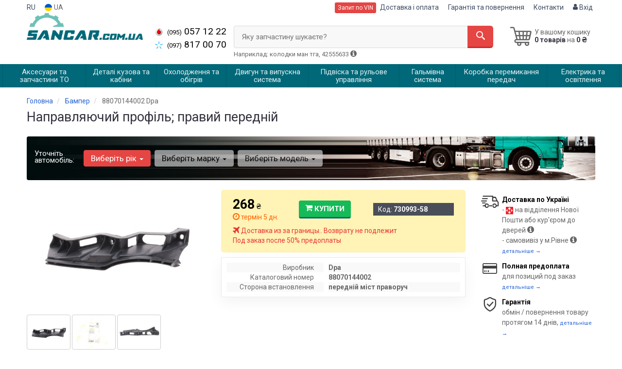

--- FILE ---
content_type: text/html; charset=UTF-8
request_url: https://sancar.com.ua/ua/730993.html
body_size: 21525
content:

<!DOCTYPE html>
<html class="no-js" lang="uk">

    <head>
        <title>Направляючий профіль; правий передній від інтернет-магазину Sancar Auto</title>
<meta name="description" content="Бажаєте купити &quot;направляючий профіль; правий передній&quot;? Тут ви можете замовити автомобільну деталь по він коду за доступною ціною." />
<meta property="og:locale" content="ua_UA">
<meta property="og:type" content="product">
<meta property="og:image" content="https://sancar.com.ua/imgs/000/730/993/730993.jpg">
<meta property="og:title" content="Направляючий профіль; правий передній від інтернет-магазину Sancar Auto">
<meta property="og:url" content="https://sancar.com.ua/730993.html">
<meta property="og:description" content="Бажаєте купити &quot;направляючий профіль; правий передній&quot;? Тут ви можете замовити автомобільну деталь по він коду за доступною ціною.">
<link rel="alternate" hreflang="ru" href="https://sancar.com.ua/730993.html"/>
<link rel="alternate" hreflang="ua" href="https://sancar.com.ua/ua/730993.html"/>
<link rel="alternate" hreflang="uk-UA" href="https://sancar.com.ua/ua/730993.html"/>
<link rel="alternate" hreflang="ru-UA" href="https://sancar.com.ua/730993.html"/>
<link rel="alternate" hreflang="x-default" href="https://sancar.com.ua/ua/730993.html"/>
<link rel="stylesheet" type="text/css" href="https://sancar.com.ua/apps/sancar/templates/css/assets.header.min.css?v=1730236025" />
    <link rel="preload" href="https://sancar.com.ua/templates/js/photoswipe/photoswipe.css?v=1725879758" as="style" onload="this.onload=null;this.rel='stylesheet'">
    <script type="module" src="https://sancar.com.ua/templates/js/module.js?v=1729934372"></script>
                        <style>
                        .product-card__badge-service--sancar-rekomenduet {
                            background: #016979;
                            color: #fff;
                            height: 45px;
                        }
                        .product-card__badge-service--sancar-rekomenduet::after {
                            border-top: 11px solid #016979;
                        }
                    </style>
                    
                    <style>
                        .product-card__badge-service--yakist-originalu {
                            background: FF0000;
                            color: fff;
                            height: 45px;
                        }
                        .product-card__badge-service--yakist-originalu::after {
                            border-top: 11px solid FF0000;
                        }
                    </style>
                    
        <meta charset="utf-8">
        <meta http-equiv="x-ua-compatible" content="ie=edge">
        <meta name="viewport" content="width=device-width, initial-scale=1, user-scalable=no, maximum-scale=1">

        <link href="https://sancar.com.ua/apps/sancar/templates/favicon.ico" rel="shortcut icon">
        <script>
                        (function(e,t){typeof mod1ule!="undefined"&&module.exports?module.exports=t():typeof define=="function"&&define.amd?define(t):this[e]=t()})("$script",function(){function p(e,t){for(var n=0,i=e.length;n<i;++n)if(!t(e[n]))return r;return 1}function d(e,t){p(e,function(e){return t(e),1})}function v(e,t,n){function g(e){return e.call?e():u[e]}function y(){if(!--h){u[o]=1,s&&s();for(var e in f)p(e.split("|"),g)&&!d(f[e],g)&&(f[e]=[])}}e=e[i]?e:[e];var r=t&&t.call,s=r?t:n,o=r?e.join(""):t,h=e.length;return setTimeout(function(){d(e,function t(e,n){if(e===null)return y();!n&&!/^https?:\/\//.test(e)&&c&&(e=e.indexOf(".js")===-1?c+e+".js":c+e);if(l[e])return o&&(a[o]=1),l[e]==2?y():setTimeout(function(){t(e,!0)},0);l[e]=1,o&&(a[o]=1),m(e,y)})},0),v}function m(n,r){var i=e.createElement("script"),u;i.onload=i.onerror=i[o]=function(){if(i[s]&&!/^c|loade/.test(i[s])||u)return;i.onload=i[o]=null,u=1,l[n]=2,r()},i.async=1,i.src=h?n+(n.indexOf("?")===-1?"?":"&")+h:n,t.insertBefore(i,t.lastChild)}var e=document,t=e.getElementsByTagName("head")[0],n="string",r=!1,i="push",s="readyState",o="onreadystatechange",u={},a={},f={},l={},c,h;return v.get=m,v.order=function(e,t,n){(function r(i){i=e.shift(),e.length?v(i,r):v(i,t,n)})()},v.path=function(e){c=e},v.urlArgs=function(e){h=e},v.ready=function(e,t,n){e=e[i]?e:[e];var r=[];return!d(e,function(e){u[e]||r[i](e)})&&p(e,function(e){return u[e]})?t():!function(e){f[e]=f[e]||[],f[e][i](t),n&&n(r)}(e.join("|")),v},v.done=function(e){v([null],e)},v});
            $script('//ajax.googleapis.com/ajax/libs/jquery/1.11.3/jquery.min.js', 'jquery');
        </script>

            <!-- Google tag (gtag.js) -->
    <script async src="https://www.googletagmanager.com/gtag/js?id=G-WRJBBB4NXY"></script>
    <script>
        window.dataLayer = window.dataLayer || [];
        function gtag(){dataLayer.push(arguments);}
        gtag('js', new Date());
        gtag('config', 'G-WRJBBB4NXY');

                                    gtag('config', 'AW-600047864', {'allow_enhanced_conversions': true});
                        </script>
        <!-- Google Tag Manager -->
    <script>(function(w,d,s,l,i){w[l]=w[l]||[];w[l].push({'gtm.start':
                new Date().getTime(),event:'gtm.js'});var f=d.getElementsByTagName(s)[0],
            j=d.createElement(s),dl=l!='dataLayer'?'&l='+l:'';j.async=true;j.src=
            'https://www.googletagmanager.com/gtm.js?id='+i+dl;f.parentNode.insertBefore(j,f);
        })(window,document,'script','dataLayer','GTM-M97BSM2');</script>
    <!-- End Google Tag Manager -->
        </head>

<body data-lang="ua" class="">
    <!-- Google Tag Manager (noscript) -->
    <noscript><iframe src="https://www.googletagmanager.com/ns.html?id=GTM-M97BSM2"
                      height="0" width="0" style="display:none;visibility:hidden"></iframe></noscript>
    <!-- End Google Tag Manager (noscript) -->
        <div class="wrap-content">
        <!-- header area start -->
        <div class="header-area">

            <div class="header-top">
                <div class="container" id="header-container">
                    <div class="row">
                        <div class="col-md-12">
                            <div class="single-menu single-menu-left pull-left">
                                    <nav class="menu-lang">
                                        <ul>
                                                                                            <li>
                                                    <a data-lang="ru" href="/730993.html">RU</a>
                                                </li>
                                                <li class="lastbdr">
                                                    <i class="phone-icon uk-flag"></i>&nbsp;UA
                                                </li>
                                                                                    </ul>
                                    </nav>
                            </div>
                            <div class="single-menu-left pull-right">
                                                                <div class="single-menu">
                                    <nav>
                                        <ul>
                                            <li>
                                                <button type="button" class="btn btn-primary btn-xs magnific-ajax" data-mfp-src="https://sancar.com.ua/ua/ajax/order_vin">
                                                    Запит по VIN                                                </button>
                                            </li>
                                            <li  class="hidden-xs hidden-sm">
                                                <a href="https://sancar.com.ua/ua/pages/payment_delivery">Доставка і оплата</a>
                                            </li>
                                            <li class="hidden-xs hidden-sm">
                                                <a href="https://sancar.com.ua/ua/pages/guaran">Гарантія та повернення</a>
                                            </li>
                                            <li>
                                                <a href="https://sancar.com.ua/ua/contact">Контакти</a>
                                            </li>
                                            <li>
                                                
    <a href="#" class="btn-sign-login lastbdr" data-mfp-src="https://sancar.com.ua/ua/ajax/login" >
        <i class="iconcar-user"></i> Вхід    </a>



                                                </li>
                                        </ul>
                                    </nav>
                                </div>
                                                            </div>
                        </div>

                    </div>
                </div>
            </div>            <div class="header-menu">
                <div class="container">
                    <div class="row">
                    <div class="col-md-12">
                        <div class="wrap-header-menu">
                        <div class="header-logo pull-left">
                            <div class="logo-area">
                                
<a href="https://sancar.com.ua/ua">
    <img src="https://sancar.com.ua/apps/sancar/templates/img/logo.png" alt="Sancar.com.ua"/>
</a>
                            </div>
                        </div>
                        <div class="pull-left phone_case">

                            <ul class="list-unstyled list-phone">

            <li>
        <a href="tel:+380950571222">        <i class="phone-icon mts"></i>&nbsp;<small>(095)</small> 057 12 22        </a>            </li>
    
            <li>
        <a href="tel:+380978170070">        <i class="phone-icon kyivstar"></i>&nbsp;<small>(097)</small> 817 00 70        </a>            </li>
    
    </ul>

                            <ul class="list-unstyled pull-left timetable hidden-xs hidden-sm hidden-md">
                                <li class="first">
                                    Пн-Пт:&nbsp;<span>9:00-18:00</span>
                                </li>
                                <li>
                                    &nbsp;&nbsp;&nbsp;&nbsp;&nbsp;&nbsp;Сб:&nbsp;<span>Вихідний</span>
                                </li>
                                <li>
                                    &nbsp;&nbsp;&nbsp;&nbsp;&nbsp;&nbsp;Нд:&nbsp;<span>Вихідний</span>
                                </li>
                            </ul>
                        </div>
                                                <div class="header-cart pull-right">
                            <div class="shopping-cart expand" id="basket">
                                                    <i class="iconcar-cart-outline"></i>
                        <div style="margin-top: 10px" class="hidden-sm">
                        У вашому кошику<br/>
                        <strong>0 товарів</strong> на <strong class="price-order">0 ₴</strong>
                        </div>
                                                </div>
                        </div>
                        
                        <div class="header-center">
                                <div class="search-box"
         data-mod-id=""
         data-typ-id=""
         data-year=""
        >
                    <div class="input-group">
                <span class="input-group-btn hidden-pc">
                    <button class="btn btn-lg btn-primary wsnavtoggle" type="button"><i class="iconcar-menu"></i></button>
                </span>

                <div class="adv-search-btn" aria-controls="adv-search-modal">
                    Яку запчастину шукаєте?                </div>
                <span class="input-group-btn">
                    <button aria-controls="adv-search-modal" class="btn btn-primary btn-lg" id="btn-search" type="submit"><i class="iconcar-search"></i></button>
                </span>
            </div>
                        <span id="helpBlock" class="help-block hidden-sm" data-toggle="popover" data-trigger="hover" data-placement="bottom" data-container="body" data-content='
                  <p>Ви можете здійснювати пошук за:</p>
                  <dl>
                    <dt>- назвою запчастини та/або назвою автомобіля</dt>
                    <dd>Наприклад: "амортизатор кіа ріо" або "свічки Passat";</li></dd>

                    <dt>- артикулу запчастини або артикулу та бренду запчастини</dt>
                    <dd>Наприклад: "IK16TT" або "Denso IW20";</dd>

                    <dt>- оригінальний номер запчастини</dt>
                    <dd>Наприклад: "7700109812"</dd>
                  </dl>'>Наприклад: колодки ман тга, 42555633 <i class="iconcar-information"></i>
            </span>
                        </div>
                        </div>
                    </div>
                    </div>
                    </div>
                </div>
            </div>

                            <div class="wsmenucontainer clearfix  wsmenucontainer--doc_tovar">
    <div class="overlapblackbg"></div>


    <div class="wsmobileheader clearfix">
        <a class="animated-arrow wsnavtoggle"><span></span></a>
    </div>

    <nav class="wsdownmenu wsmenu clearfix" id="wsmenu">
        <ul class="wsdown-mobile wsdownmenu-list wsmenu-list">
                                                                        <li class="wsdown-zapchasti-dlya-to ">
                        <span class="main-cat wsdownmenu-submenu"
                                                          data-hlk="https://sancar.com.ua/ua/zapchasti-dlya-to"
                                                        >
                                                                                    Аксесуари та запчастини ТО                        </span>
                    
                    

                        <div class="megamenu clearfix">
                            <div class="typography-text clearfix">
                                                            <div class="col-lg-3 col-md-3 col-xs-12 link-list">
                                    <ul>
                                        <li class="title">Рідини</li>

                                                                                                                                <li>
                                                                                                <a href="https://sancar.com.ua/ua/zapchasti-dlya-to/zhidkosty-tormoznaja">
                                                                                                                                                        Рідина гальмівна                                                                                                </a>
                                                                                            </li>
                                                                                                                                <li>
                                                                                                <a href="https://sancar.com.ua/ua/zapchasti-dlya-to/antifriz">
                                                                                                                                                        Антифриз                                                                                                </a>
                                                                                            </li>
                                                                            </ul>
                                </div>
                                                            <div class="col-lg-3 col-md-3 col-xs-12 link-list">
                                    <ul>
                                        <li class="title">Фільтри</li>

                                                                                                                                <li>
                                                                                                <a href="https://sancar.com.ua/ua/dvigately-i-sistema-vyhlopa/maslyanyj-filytr">
                                                                                                                                                        Масляний фільтр                                                                                                </a>
                                                                                            </li>
                                                                                                                                <li>
                                                                                                <a href="https://sancar.com.ua/ua/dvigately-i-sistema-vyhlopa/vozdushnyj-filytr">
                                                                                                                                                        Повітряний фільтр                                                                                                </a>
                                                                                            </li>
                                                                                                                                <li>
                                                                                                <a href="https://sancar.com.ua/ua/dvigately-i-sistema-vyhlopa/filytr-salona">
                                                                                                                                                        Фільтр салону                                                                                                </a>
                                                                                            </li>
                                                                                                                                <li>
                                                                                                <a href="https://sancar.com.ua/ua/dvigately-i-sistema-vyhlopa/toplivnyj-filytr">
                                                                                                                                                        Паливний фільтр                                                                                                </a>
                                                                                            </li>
                                                                            </ul>
                                </div>
                                                            <div class="col-lg-3 col-md-3 col-xs-12 link-list">
                                    <ul>
                                        <li class="title">Оливи</li>

                                                                                                                                <li>
                                                                                                <a href="https://sancar.com.ua/ua/zapchasti-dlya-to/maslo">
                                                                                                                                                        Моторне масло                                                                                                </a>
                                                                                            </li>
                                                                                                                                <li>
                                                                                                <a href="https://sancar.com.ua/ua/zapchasti-dlya-to/maslo-transmissionnoje">
                                                                                                                                                        Олія трансмісійна                                                                                                </a>
                                                                                            </li>
                                                                            </ul>
                                </div>
                                                            <div class="col-lg-3 col-md-3 col-xs-12 link-list">
                                    <ul>
                                        <li class="title">ТО двигуна</li>

                                                                                                                                <li>
                                                                                                <a href="https://sancar.com.ua/ua/dvigately-i-sistema-vyhlopa/komplekt-remeny-rolik">
                                                                                                                                                        Комплект ГРМ                                                                                                </a>
                                                                                            </li>
                                                                                                                                <li>
                                                                                                <a href="https://sancar.com.ua/ua/dvigately-i-sistema-vyhlopa/natyazhnoj-rolik-remnya-grm">
                                                                                                                                                        Ролики ГРМ                                                                                                </a>
                                                                                            </li>
                                                                                                                                <li>
                                                                                                <a href="https://sancar.com.ua/ua/dvigately-i-sistema-vyhlopa/cepy-grm">
                                                                                                                                                        Ланцюг ГРМ                                                                                                </a>
                                                                                            </li>
                                                                                                                                <li>
                                                                                                <a href="https://sancar.com.ua/ua/dvigately-i-sistema-vyhlopa/natyazhitely-cepi-grm">
                                                                                                                                                        Натягувач ланцюга ГРМ                                                                                                </a>
                                                                                            </li>
                                                                                                                                <li>
                                                                                                <a href="https://sancar.com.ua/ua/dvigately-i-sistema-vyhlopa/natyazhitely-remnya-grm">
                                                                                                                                                        Натягувач ременя ГРМ                                                                                                </a>
                                                                                            </li>
                                                                                                                                <li>
                                                                                                <a href="https://sancar.com.ua/ua/ohlazhdenije-i-otoplenije/vodyanoj-nasos-pompa">
                                                                                                                                                        Помпа                                                                                                </a>
                                                                                            </li>
                                                                                                                                <li>
                                                                                                <a href="https://sancar.com.ua/ua/dvigately-i-sistema-vyhlopa/privodnoj-remeny">
                                                                                                                                                        Ремінь привідний                                                                                                </a>
                                                                                            </li>
                                                                                                                                <li>
                                                                                                <a href="https://sancar.com.ua/ua/dvigately-i-sistema-vyhlopa/klinovoj-remeny">
                                                                                                                                                        Ролик ременя привідного                                                                                                </a>
                                                                                            </li>
                                                                                                                                <li>
                                                                                                <a href="https://sancar.com.ua/ua/elektrika-i-osveshhenije/svechi">
                                                                                                                                                        Свічки                                                                                                </a>
                                                                                            </li>
                                                                                                                                <li>
                                                                                                <a href="https://sancar.com.ua/ua/elektrika-i-osveshhenije/provoda-vysokovolytnyje">
                                                                                                                                                        Провід високовольтні                                                                                                </a>
                                                                                            </li>
                                                                            </ul>
                                </div>
                                                            <div class="col-lg-3 col-md-3 col-xs-12 link-list">
                                    <ul>
                                        <li class="title">ТО гальмівної системи</li>

                                                                                                                                <li>
                                                                                                <a href="https://sancar.com.ua/ua/tormoznaja-sistema/tormoznyje-kolodki">
                                                                                                                                                        Гальмівні колодки                                                                                                </a>
                                                                                            </li>
                                                                                                                                <li>
                                                                                                <a href="https://sancar.com.ua/ua/tormoznaja-sistema/tormoznyje-diski">
                                                                                                                                                        Диски гальмівні                                                                                                </a>
                                                                                            </li>
                                                                                                                                <li>
                                                                                                <a href="https://sancar.com.ua/ua/tormoznaja-sistema/tormoznoj-baraban">
                                                                                                                                                        Барабан гальмівний                                                                                                </a>
                                                                                            </li>
                                                                            </ul>
                                </div>
                                                            <div class="col-lg-3 col-md-3 col-xs-12 link-list">
                                    <ul>
                                        <li class="title">ТО ходової частини</li>

                                                                                                                                <li>
                                                                                                <a href="https://sancar.com.ua/ua/podveska-i-rulevoje/amortizator">
                                                                                                                                                        Амортизатори                                                                                                </a>
                                                                                            </li>
                                                                                                                                <li>
                                                                                                <a href="https://sancar.com.ua/ua/podveska-i-rulevoje/pruzhiny-i-ressory">
                                                                                                                                                        Пружина підвіски                                                                                                </a>
                                                                                            </li>
                                                                                                                                <li>
                                                                                                <a href="https://sancar.com.ua/ua/podveska-i-rulevoje/stabilizator">
                                                                                                                                                        Стабілізатор                                                                                                </a>
                                                                                            </li>
                                                                                                                                <li>
                                                                                                <a href="https://sancar.com.ua/ua/podveska-i-rulevoje/rulevaja-rejka-i-kreplenije">
                                                                                                                                                        Рульова тяга та накінечник                                                                                                </a>
                                                                                            </li>
                                                                            </ul>
                                </div>
                                                            <div class="col-lg-3 col-md-3 col-xs-12 link-list">
                                    <ul>
                                        <li class="title">Електрика</li>

                                                                                                                                <li>
                                                                                                <a href="https://sancar.com.ua/ua/elektrika-i-osveshhenije/akkumulyator">
                                                                                                                                                        Аккумулятор                                                                                                </a>
                                                                                            </li>
                                                                                                                                <li>
                                                                                                <a href="https://sancar.com.ua/ua/elektrika-i-osveshhenije/svechi">
                                                                                                                                                        Свічки                                                                                                </a>
                                                                                            </li>
                                                                            </ul>
                                </div>
                                                        </div>

                                                    </div>

                    
                                            </li>
                                                                                            <li class="wsdown-detali-kuzova-i-kabiny ">
                        <span class="main-cat wsdownmenu-submenu"
                                                          data-hlk="https://sancar.com.ua/ua/detali-kuzova-i-kabiny"
                                                        >
                                                                                    Деталі кузова та кабіни                        </span>
                    
                    

                        <div class="megamenu clearfix">
                            <div class="typography-text clearfix">
                                                            <div class="col-lg-3 col-md-3 col-xs-12 link-list">
                                    <ul>
                                        <li class="title">Зовнішні частини кузова</li>

                                                                                                                                <li>
                                                                                                <a href="https://sancar.com.ua/ua/detali-kuzova-i-kabiny/bamper">
                                                                                                                                                        Бампер                                                                                                </a>
                                                                                            </li>
                                                                                                                                <li>
                                                                                                <a href="https://sancar.com.ua/ua/detali-kuzova-i-kabiny/krylo">
                                                                                                                                                        Крило                                                                                                </a>
                                                                                            </li>
                                                                                                                                <li>
                                                                                                <a href="https://sancar.com.ua/ua/detali-kuzova-i-kabiny/reshetka-radiatora">
                                                                                                                                                        Решітка радіатора                                                                                                </a>
                                                                                            </li>
                                                                                                                                <li>
                                                                                                <a href="https://sancar.com.ua/ua/detali-kuzova-i-kabiny/zerkala">
                                                                                                                                                        Дзеркало зовнішнє                                                                                                </a>
                                                                                            </li>
                                                                                                                                <li>
                                                                                                <a href="https://sancar.com.ua/ua/detali-kuzova-i-kabiny/panely-perednyaja">
                                                                                                                                                        Передня панель                                                                                                </a>
                                                                                            </li>
                                                                                                                                <li>
                                                                                                <a href="https://sancar.com.ua/ua/detali-kuzova-i-kabiny/arki-kolesnyje">
                                                                                                                                                        Арки колесні                                                                                                </a>
                                                                                            </li>
                                                                                                                                <li>
                                                                                                <a href="https://sancar.com.ua/ua/detali-kuzova-i-kabiny/podkrylki">
                                                                                                                                                        Підкрилки                                                                                                </a>
                                                                                            </li>
                                                                                                                                <li>
                                                                                                <a href="https://sancar.com.ua/ua/detali-kuzova-i-kabiny/dveri">
                                                                                                                                                        Двері                                                                                                </a>
                                                                                            </li>
                                                                                                                                <li>
                                                                                                <a href="https://sancar.com.ua/ua/detali-kuzova-i-kabiny/stekla">
                                                                                                                                                        Скло                                                                                                </a>
                                                                                            </li>
                                                                            </ul>
                                </div>
                                                            <div class="col-lg-3 col-md-3 col-xs-12 link-list">
                                    <ul>
                                        <li class="title">Наружные части</li>

                                                                                                                                <li>
                                                                                                <a href="https://sancar.com.ua/ua/detali-kuzova-i-kabiny/kapot">
                                                                                                                                                        Капот                                                                                                </a>
                                                                                            </li>
                                                                            </ul>
                                </div>
                                                            <div class="col-lg-3 col-md-3 col-xs-12 link-list">
                                    <ul>
                                        <li class="title">Внутрішні елементи</li>

                                                                                                                                <li>
                                                                                                <a href="https://sancar.com.ua/ua/detali-kuzova-i-kabiny/amortizatory-kapota-bagazhnika">
                                                                                                                                                        Амортизатори капоту / багажника                                                                                                </a>
                                                                                            </li>
                                                                                                                                <li>
                                                                                                <a href="https://sancar.com.ua/ua/detali-kuzova-i-kabiny/zamki">
                                                                                                                                                        Замкі / ручкі                                                                                                </a>
                                                                                            </li>
                                                                                                                                <li>
                                                                                                <a href="https://sancar.com.ua/ua/detali-kuzova-i-kabiny/steklopodemnik">
                                                                                                                                                        Склопідйомники                                                                                                </a>
                                                                                            </li>
                                                                            </ul>
                                </div>
                                                            <div class="col-lg-3 col-md-3 col-xs-12 link-list">
                                    <ul>
                                        <li class="title">Система склоочисника</li>

                                                                                                                                <li>
                                                                                                <a href="https://sancar.com.ua/ua/detali-kuzova-i-kabiny/shhetki-stekloochistitelya-dvorniki">
                                                                                                                                                        Двірники                                                                                                </a>
                                                                                            </li>
                                                                                                                                <li>
                                                                                                <a href="https://sancar.com.ua/ua/detali-kuzova-i-kabiny/bachok-omyvatelya">
                                                                                                                                                        Бачок омивача                                                                                                </a>
                                                                                            </li>
                                                                                                                                <li>
                                                                                                <a href="https://sancar.com.ua/ua/detali-kuzova-i-kabiny/nasos-bachka-omyvatelya">
                                                                                                                                                        Насос бачка омивача                                                                                                </a>
                                                                                            </li>
                                                                                                                                <li>
                                                                                                <a href="https://sancar.com.ua/ua/detali-kuzova-i-kabiny/dvigately-stekloochistitelya">
                                                                                                                                                        Моторчик склоочисника                                                                                                </a>
                                                                                            </li>
                                                                            </ul>
                                </div>
                                                            <div class="col-lg-3 col-md-3 col-xs-12 link-list">
                                    <ul>
                                        <li class="title">Система стеклоочистителя</li>

                                                                                                                                <li>
                                                                                                <a href="https://sancar.com.ua/ua/detali-kuzova-i-kabiny/mehanizm-stekloochistitelya">
                                                                                                                                                        Механізм склоочисника                                                                                                </a>
                                                                                            </li>
                                                                            </ul>
                                </div>
                                                            <div class="col-lg-3 col-md-3 col-xs-12 link-list">
                                    <ul>
                                        <li class="title">Тросики</li>

                                                                                                                                <li>
                                                                                                <a href="https://sancar.com.ua/ua/detali-kuzova-i-kabiny/trosik-gaza">
                                                                                                                                                        Трос газу                                                                                                </a>
                                                                                            </li>
                                                                                                                                <li>
                                                                                                <a href="https://sancar.com.ua/ua/detali-kuzova-i-kabiny/trosik-sceplenija">
                                                                                                                                                        Трос зчеплення                                                                                                </a>
                                                                                            </li>
                                                                            </ul>
                                </div>
                                                        </div>

                                                    </div>

                    
                                            </li>
                                                                                            <li class="wsdown-ohlazhdenije-i-otoplenije ">
                        <span class="main-cat wsdownmenu-submenu"
                                                          data-hlk="https://sancar.com.ua/ua/ohlazhdenije-i-otoplenije"
                                                        >
                                                                                    Охолодження та обігрів                        </span>
                    
                    

                        <div class="megamenu clearfix">
                            <div class="typography-text clearfix">
                                                            <div class="col-lg-3 col-md-3 col-xs-12 link-list">
                                    <ul>
                                        <li class="title">Охолодження</li>

                                                                                                                                <li>
                                                                                                <a href="https://sancar.com.ua/ua/ohlazhdenije-i-otoplenije/radiator">
                                                                                                                                                        Радіатор                                                                                                </a>
                                                                                            </li>
                                                                                                                                <li>
                                                                                                <a href="https://sancar.com.ua/ua/ohlazhdenije-i-otoplenije/ventilyator">
                                                                                                                                                        Вентилятор                                                                                                </a>
                                                                                            </li>
                                                                                                                                <li>
                                                                                                <a href="https://sancar.com.ua/ua/ohlazhdenije-i-otoplenije/vodyanoj-nasos-pompa">
                                                                                                                                                        Водяний насос                                                                                                </a>
                                                                                            </li>
                                                                                                                                <li>
                                                                                                <a href="https://sancar.com.ua/ua/ohlazhdenije-i-otoplenije/termostat">
                                                                                                                                                        Термостат                                                                                                </a>
                                                                                            </li>
                                                                                                                                <li>
                                                                                                <a href="https://sancar.com.ua/ua/ohlazhdenije-i-otoplenije/maslyanyj-radiator">
                                                                                                                                                        Масляний радіатор                                                                                                </a>
                                                                                            </li>
                                                                                                                                <li>
                                                                                                <a href="https://sancar.com.ua/ua/ohlazhdenije-i-otoplenije/probka-radiatora">
                                                                                                                                                        Пробка радіатора                                                                                                </a>
                                                                                            </li>
                                                                                                                                <li>
                                                                                                <a href="https://sancar.com.ua/ua/ohlazhdenije-i-otoplenije/rasshiritelynyj-bachok">
                                                                                                                                                        Розширювальний бачок                                                                                                </a>
                                                                                            </li>
                                                                                                                                <li>
                                                                                                <a href="https://sancar.com.ua/ua/ohlazhdenije-i-otoplenije/viskomufta">
                                                                                                                                                        Віскомуфта                                                                                                </a>
                                                                                            </li>
                                                                            </ul>
                                </div>
                                                            <div class="col-lg-3 col-md-3 col-xs-12 link-list">
                                    <ul>
                                        <li class="title">Охлаждение</li>

                                                                                                                                <li>
                                                                                                <a href="https://sancar.com.ua/ua/ohlazhdenije-i-otoplenije/patrubki-sistemy-ohlazhdenija">
                                                                                                                                                        Патрубок системи охолодження                                                                                                </a>
                                                                                            </li>
                                                                            </ul>
                                </div>
                                                            <div class="col-lg-3 col-md-3 col-xs-12 link-list">
                                    <ul>
                                        <li class="title">Кондиціонер</li>

                                                                                                                                <li>
                                                                                                <a href="https://sancar.com.ua/ua/ohlazhdenije-i-otoplenije/radiator-kondicionera">
                                                                                                                                                        Радіатор кондиціонера                                                                                                </a>
                                                                                            </li>
                                                                                                                                <li>
                                                                                                <a href="https://sancar.com.ua/ua/ohlazhdenije-i-otoplenije/kompressor-kondicionera">
                                                                                                                                                        Компрессор кондиціонера                                                                                                </a>
                                                                                            </li>
                                                                                                                                <li>
                                                                                                <a href="https://sancar.com.ua/ua/ohlazhdenije-i-otoplenije/ventilyator-radiatora-kondicionera">
                                                                                                                                                        Вентилятор радіатора кондиціонера                                                                                                </a>
                                                                                            </li>
                                                                                                                                <li>
                                                                                                <a href="https://sancar.com.ua/ua/ohlazhdenije-i-otoplenije/osushitely">
                                                                                                                                                        Осушувач                                                                                                </a>
                                                                                            </li>
                                                                                                                                <li>
                                                                                                <a href="https://sancar.com.ua/ua/ohlazhdenije-i-otoplenije/rasshiritelynyj-klapan-kondicionera">
                                                                                                                                                        Розширювальний клапан кондиціонера                                                                                                </a>
                                                                                            </li>
                                                                            </ul>
                                </div>
                                                            <div class="col-lg-3 col-md-3 col-xs-12 link-list">
                                    <ul>
                                        <li class="title">Кондиционер</li>

                                                                                                                                <li>
                                                                                                <a href="https://sancar.com.ua/ua/ohlazhdenije-i-otoplenije/isparitely">
                                                                                                                                                        Випарник                                                                                                </a>
                                                                                            </li>
                                                                            </ul>
                                </div>
                                                            <div class="col-lg-3 col-md-3 col-xs-12 link-list">
                                    <ul>
                                        <li class="title">Система опалення</li>

                                                                                                                                <li>
                                                                                                <a href="https://sancar.com.ua/ua/ohlazhdenije-i-otoplenije/radiator-pechki">
                                                                                                                                                        Радіатор пічки                                                                                                </a>
                                                                                            </li>
                                                                                                                                <li>
                                                                                                <a href="https://sancar.com.ua/ua/ohlazhdenije-i-otoplenije/ventilyator-pechki">
                                                                                                                                                        Вентилятор пічки                                                                                                </a>
                                                                                            </li>
                                                                            </ul>
                                </div>
                                                        </div>

                                                    </div>

                    
                                            </li>
                                                                                            <li class="wsdown-dvigately-i-sistema-vyhlopa ">
                        <span class="main-cat wsdownmenu-submenu"
                                                          data-hlk="https://sancar.com.ua/ua/dvigately-i-sistema-vyhlopa"
                                                        >
                                                                                    Двигун та випускна система                        </span>
                    
                    

                        <div class="megamenu clearfix">
                            <div class="typography-text clearfix">
                                                            <div class="col-lg-3 col-md-3 col-xs-12 link-list">
                                    <ul>
                                        <li class="title">Деталі двигуна</li>

                                                                                                                                <li>
                                                                                                <a href="https://sancar.com.ua/ua/dvigately-i-sistema-vyhlopa/kolyca-porshnevyje">
                                                                                                                                                        Кільця поршневі                                                                                                </a>
                                                                                            </li>
                                                                                                                                <li>
                                                                                                <a href="https://sancar.com.ua/ua/dvigately-i-sistema-vyhlopa/porshnya">
                                                                                                                                                        Поршні                                                                                                </a>
                                                                                            </li>
                                                                                                                                <li>
                                                                                                <a href="https://sancar.com.ua/ua/dvigately-i-sistema-vyhlopa/klapana-vpusknyje">
                                                                                                                                                        Впускні клапани                                                                                                </a>
                                                                                            </li>
                                                                                                                                <li>
                                                                                                <a href="https://sancar.com.ua/ua/dvigately-i-sistema-vyhlopa/klapana-vypusknyje">
                                                                                                                                                        Випускні клапани                                                                                                </a>
                                                                                            </li>
                                                                                                                                <li>
                                                                                                <a href="https://sancar.com.ua/ua/dvigately-i-sistema-vyhlopa/salyniki-klapanov">
                                                                                                                                                        Сальники клапанів                                                                                                </a>
                                                                                            </li>
                                                                                                                                <li>
                                                                                                <a href="https://sancar.com.ua/ua/dvigately-i-sistema-vyhlopa/gidrokompensatory">
                                                                                                                                                        Гідрокомпенсатори                                                                                                </a>
                                                                                            </li>
                                                                                                                                <li>
                                                                                                <a href="https://sancar.com.ua/ua/dvigately-i-sistema-vyhlopa/bolty-golovki-bloka-cilindrov">
                                                                                                                                                        Болти головки блоку циліндрів                                                                                                </a>
                                                                                            </li>
                                                                                                                                <li>
                                                                                                <a href="https://sancar.com.ua/ua/dvigately-i-sistema-vyhlopa/raspredval">
                                                                                                                                                        Розподільний вал                                                                                                </a>
                                                                                            </li>
                                                                                                                                <li>
                                                                                                <a href="https://sancar.com.ua/ua/dvigately-i-sistema-vyhlopa/salynik-raspredvala">
                                                                                                                                                        Сальник розподільчого вала                                                                                                </a>
                                                                                            </li>
                                                                                                                                <li>
                                                                                                <a href="https://sancar.com.ua/ua/dvigately-i-sistema-vyhlopa/kolenval">
                                                                                                                                                        Колінвал                                                                                                </a>
                                                                                            </li>
                                                                                                                                <li>
                                                                                                <a href="https://sancar.com.ua/ua/dvigately-i-sistema-vyhlopa/salynik-kolenvala">
                                                                                                                                                        Сальник колінвалу                                                                                                </a>
                                                                                            </li>
                                                                                                                                <li>
                                                                                                <a href="https://sancar.com.ua/ua/dvigately-i-sistema-vyhlopa/shkiv-kolenvala-demfer">
                                                                                                                                                        Шків колінвалу / Демфер                                                                                                </a>
                                                                                            </li>
                                                                                                                                <li>
                                                                                                <a href="https://sancar.com.ua/ua/dvigately-i-sistema-vyhlopa/maslyanyj-nasos">
                                                                                                                                                        Масляний насос                                                                                                </a>
                                                                                            </li>
                                                                                                                                <li>
                                                                                                <a href="https://sancar.com.ua/ua/dvigately-i-sistema-vyhlopa/poddon">
                                                                                                                                                        Піддон                                                                                                </a>
                                                                                            </li>
                                                                                                                                <li>
                                                                                                <a href="https://sancar.com.ua/ua/dvigately-i-sistema-vyhlopa/shatun">
                                                                                                                                                        Шатун                                                                                                </a>
                                                                                            </li>
                                                                                                                                <li>
                                                                                                <a href="https://sancar.com.ua/ua/dvigately-i-sistema-vyhlopa/vkladyshi-korennyje">
                                                                                                                                                        Вкладиші корінні                                                                                                </a>
                                                                                            </li>
                                                                                                                                <li>
                                                                                                <a href="https://sancar.com.ua/ua/dvigately-i-sistema-vyhlopa/vkladyshi-shatunnyje">
                                                                                                                                                        Вкладиші шатунні                                                                                                </a>
                                                                                            </li>
                                                                                                                                <li>
                                                                                                <a href="https://sancar.com.ua/ua/dvigately-i-sistema-vyhlopa/podushki-dvigatelya">
                                                                                                                                                        Подушки двигуна                                                                                                </a>
                                                                                            </li>
                                                                                                                                <li>
                                                                                                <a href="https://sancar.com.ua/ua/dvigately-i-sistema-vyhlopa/regulirovochnaja-shajba-klapanov">
                                                                                                                                                        Регулювальна шайба клапанів                                                                                                </a>
                                                                                            </li>
                                                                                                                                <li>
                                                                                                <a href="https://sancar.com.ua/ua/dvigately-i-sistema-vyhlopa/napravlyajushhaja-klapanov">
                                                                                                                                                        Направляючя клапанів                                                                                                </a>
                                                                                            </li>
                                                                            </ul>
                                </div>
                                                            <div class="col-lg-3 col-md-3 col-xs-12 link-list">
                                    <ul>
                                        <li class="title">Ремені, ланцюги, натягувачі</li>

                                                                                                                                <li>
                                                                                                <a href="https://sancar.com.ua/ua/dvigately-i-sistema-vyhlopa/natyazhnoj-rolik-remnya-grm">
                                                                                                                                                        Натяжний ролик ременя ГРМ                                                                                                </a>
                                                                                            </li>
                                                                                                                                <li>
                                                                                                <a href="https://sancar.com.ua/ua/dvigately-i-sistema-vyhlopa/natyazhitely-remnya-grm">
                                                                                                                                                        Натягувач ременя ГРМ                                                                                                </a>
                                                                                            </li>
                                                                                                                                <li>
                                                                                                <a href="https://sancar.com.ua/ua/dvigately-i-sistema-vyhlopa/privodnoj-remeny">
                                                                                                                                                        Ремінь приводний                                                                                                </a>
                                                                                            </li>
                                                                                                                                <li>
                                                                                                <a href="https://sancar.com.ua/ua/dvigately-i-sistema-vyhlopa/klinovoj-remeny">
                                                                                                                                                        Ролик ременя привідного                                                                                                </a>
                                                                                            </li>
                                                                                                                                <li>
                                                                                                <a href="https://sancar.com.ua/ua/dvigately-i-sistema-vyhlopa/komplekt-remeny-rolik">
                                                                                                                                                        Комплект ГРМ                                                                                                </a>
                                                                                            </li>
                                                                                                                                <li>
                                                                                                <a href="https://sancar.com.ua/ua/dvigately-i-sistema-vyhlopa/cepy-grm">
                                                                                                                                                        Ланцюг ГРМ                                                                                                </a>
                                                                                            </li>
                                                                                                                                <li>
                                                                                                <a href="https://sancar.com.ua/ua/dvigately-i-sistema-vyhlopa/natyazhitely-cepi-grm">
                                                                                                                                                        Натягувач ланцюга ГРМ                                                                                                </a>
                                                                                            </li>
                                                                                                                                <li>
                                                                                                <a href="https://sancar.com.ua/ua/dvigately-i-sistema-vyhlopa/uspokoitely-cepi-grm">
                                                                                                                                                        Заспокійник ланцюга ГРМ                                                                                                </a>
                                                                                            </li>
                                                                            </ul>
                                </div>
                                                            <div class="col-lg-3 col-md-3 col-xs-12 link-list">
                                    <ul>
                                        <li class="title">Фільтри</li>

                                                                                                                                <li>
                                                                                                <a href="https://sancar.com.ua/ua/dvigately-i-sistema-vyhlopa/vozdushnyj-filytr">
                                                                                                                                                        Повітряний фільтр                                                                                                </a>
                                                                                            </li>
                                                                                                                                <li>
                                                                                                <a href="https://sancar.com.ua/ua/dvigately-i-sistema-vyhlopa/maslyanyj-filytr">
                                                                                                                                                        Масляний фільтр                                                                                                </a>
                                                                                            </li>
                                                                                                                                <li>
                                                                                                <a href="https://sancar.com.ua/ua/dvigately-i-sistema-vyhlopa/toplivnyj-filytr">
                                                                                                                                                        Паливний фільтр                                                                                                </a>
                                                                                            </li>
                                                                                                                                <li>
                                                                                                <a href="https://sancar.com.ua/ua/dvigately-i-sistema-vyhlopa/filytr-salona">
                                                                                                                                                        Фільтр салону                                                                                                </a>
                                                                                            </li>
                                                                            </ul>
                                </div>
                                                            <div class="col-lg-3 col-md-3 col-xs-12 link-list">
                                    <ul>
                                        <li class="title">Прокладки</li>

                                                                                                                                <li>
                                                                                                <a href="https://sancar.com.ua/ua/dvigately-i-sistema-vyhlopa/prokladka-gbc">
                                                                                                                                                        Прокладка ГБЦ                                                                                                </a>
                                                                                            </li>
                                                                                                                                <li>
                                                                                                <a href="https://sancar.com.ua/ua/dvigately-i-sistema-vyhlopa/prokladka-klapannoj-kryshki">
                                                                                                                                                        Прокладка клапанної кришки                                                                                                </a>
                                                                                            </li>
                                                                                                                                <li>
                                                                                                <a href="https://sancar.com.ua/ua/dvigately-i-sistema-vyhlopa/komplekty-prokladok">
                                                                                                                                                        Комплект прокладок                                                                                                </a>
                                                                                            </li>
                                                                            </ul>
                                </div>
                                                            <div class="col-lg-3 col-md-3 col-xs-12 link-list">
                                    <ul>
                                        <li class="title">Управління двигуном</li>

                                                                                                                                <li>
                                                                                                <a href="https://sancar.com.ua/ua/dvigately-i-sistema-vyhlopa/datchiki-upravlenija-dvigatelem">
                                                                                                                                                        Датчики керування двигуном                                                                                                </a>
                                                                                            </li>
                                                                                                                                <li>
                                                                                                <a href="https://sancar.com.ua/ua/dvigately-i-sistema-vyhlopa/lyambda-zond">
                                                                                                                                                        Лямбда зонд                                                                                                </a>
                                                                                            </li>
                                                                                                                                <li>
                                                                                                <a href="https://sancar.com.ua/ua/dvigately-i-sistema-vyhlopa/datchik-davlenija-nadduva">
                                                                                                                                                        Датчик тиску наддуву                                                                                                </a>
                                                                                            </li>
                                                                                                                                <li>
                                                                                                <a href="https://sancar.com.ua/ua/dvigately-i-sistema-vyhlopa/datchik-temperatury-ohlazhdajushhej">
                                                                                                                                                        Датчик температури охолоджувальної рідини                                                                                                </a>
                                                                                            </li>
                                                                                                                                <li>
                                                                                                <a href="https://sancar.com.ua/ua/dvigately-i-sistema-vyhlopa/regulyator-davlenija-topliva">
                                                                                                                                                        Регулятор тиску палива                                                                                                </a>
                                                                                            </li>
                                                                            </ul>
                                </div>
                                                            <div class="col-lg-3 col-md-3 col-xs-12 link-list">
                                    <ul>
                                        <li class="title">Паливна система</li>

                                                                                                                                <li>
                                                                                                <a href="https://sancar.com.ua/ua/dvigately-i-sistema-vyhlopa/toplivnyj-nasos">
                                                                                                                                                        Паливний насос                                                                                                </a>
                                                                                            </li>
                                                                                                                                <li>
                                                                                                <a href="https://sancar.com.ua/ua/dvigately-i-sistema-vyhlopa/forsunki-toplivnyje">
                                                                                                                                                        Форсунки паливні                                                                                                </a>
                                                                                            </li>
                                                                                                                                <li>
                                                                                                <a href="https://sancar.com.ua/ua/dvigately-i-sistema-vyhlopa/karbyurator-i-komplektujushhije">
                                                                                                                                                        Карбюратор та комплектуючі                                                                                                </a>
                                                                                            </li>
                                                                                                                                <li>
                                                                                                <a href="https://sancar.com.ua/ua/dvigately-i-sistema-vyhlopa/toplivnyj-bak">
                                                                                                                                                         Паливний бак                                                                                                </a>
                                                                                            </li>
                                                                                                                                <li>
                                                                                                <a href="https://sancar.com.ua/ua/dvigately-i-sistema-vyhlopa/prochije-elementy-toplivnoj-sistemy">
                                                                                                                                                        Інші елементи паливної системи                                                                                                </a>
                                                                                            </li>
                                                                                                                                <li>
                                                                                                <a href="https://sancar.com.ua/ua/dvigately-i-sistema-vyhlopa/datchik-urovnya-topliva">
                                                                                                                                                        Датчик рівня палива                                                                                                </a>
                                                                                            </li>
                                                                                                                                <li>
                                                                                                <a href="https://sancar.com.ua/ua/dvigately-i-sistema-vyhlopa/kryshka-benzobaka">
                                                                                                                                                        Кришка бензобаку                                                                                                </a>
                                                                                            </li>
                                                                                                                                <li>
                                                                                                <a href="https://sancar.com.ua/ua/dvigately-i-sistema-vyhlopa/tnvd">
                                                                                                                                                        ПНВТ                                                                                                </a>
                                                                                            </li>
                                                                                                                                <li>
                                                                                                <a href="https://sancar.com.ua/ua/dvigately-i-sistema-vyhlopa/datchik-temperatury-topliva">
                                                                                                                                                        Датчик температури палива                                                                                                </a>
                                                                                            </li>
                                                                                                                                <li>
                                                                                                <a href="https://sancar.com.ua/ua/dvigately-i-sistema-vyhlopa/datchik-davlenija-topliva">
                                                                                                                                                        Датчик тиску палива                                                                                                </a>
                                                                                            </li>
                                                                                                                                <li>
                                                                                                <a href="https://sancar.com.ua/ua/dvigately-i-sistema-vyhlopa/remkomplekt-toplivnogo-nasosa">
                                                                                                                                                        Ремкомплект паливного насосу                                                                                                </a>
                                                                                            </li>
                                                                            </ul>
                                </div>
                                                            <div class="col-lg-3 col-md-3 col-xs-12 link-list">
                                    <ul>
                                        <li class="title">Турбіни</li>

                                                                                                                                <li>
                                                                                                <a href="https://sancar.com.ua/ua/dvigately-i-sistema-vyhlopa/turbokompressor">
                                                                                                                                                        Турбіна                                                                                                </a>
                                                                                            </li>
                                                                                                                                <li>
                                                                                                <a href="https://sancar.com.ua/ua/dvigately-i-sistema-vyhlopa/interkuler">
                                                                                                                                                        Інтеркулер                                                                                                </a>
                                                                                            </li>
                                                                                                                                <li>
                                                                                                <a href="https://sancar.com.ua/ua/dvigately-i-sistema-vyhlopa/patrubki">
                                                                                                                                                        Патрубки                                                                                                </a>
                                                                                            </li>
                                                                                                                                <li>
                                                                                                <a href="https://sancar.com.ua/ua/dvigately-i-sistema-vyhlopa/remkomplekt-turbiny">
                                                                                                                                                        Ремкомплект турбіни                                                                                                </a>
                                                                                            </li>
                                                                            </ul>
                                </div>
                                                            <div class="col-lg-3 col-md-3 col-xs-12 link-list">
                                    <ul>
                                        <li class="title">Система впуску</li>

                                                                                                                                <li>
                                                                                                <a href="https://sancar.com.ua/ua/dvigately-i-sistema-vyhlopa/sistema-vpuska">
                                                                                                                                                        Система впуску                                                                                                </a>
                                                                                            </li>
                                                                                                                                <li>
                                                                                                <a href="https://sancar.com.ua/ua/dvigately-i-sistema-vyhlopa/raskhodomer-vozduha">
                                                                                                                                                        Витратомір повітря                                                                                                </a>
                                                                                            </li>
                                                                            </ul>
                                </div>
                                                            <div class="col-lg-3 col-md-3 col-xs-12 link-list">
                                    <ul>
                                        <li class="title">Система випуску</li>

                                                                                                                                <li>
                                                                                                <a href="https://sancar.com.ua/ua/dvigately-i-sistema-vyhlopa/glushitely-konechnyj">
                                                                                                                                                        Глушник кінцевий                                                                                                </a>
                                                                                            </li>
                                                                                                                                <li>
                                                                                                <a href="https://sancar.com.ua/ua/dvigately-i-sistema-vyhlopa/glushitely-srednij">
                                                                                                                                                        Глушник середній                                                                                                </a>
                                                                                            </li>
                                                                                                                                <li>
                                                                                                <a href="https://sancar.com.ua/ua/dvigately-i-sistema-vyhlopa/truba-prijemnaja">
                                                                                                                                                        Труба приймальна                                                                                                </a>
                                                                                            </li>
                                                                                                                                <li>
                                                                                                <a href="https://sancar.com.ua/ua/dvigately-i-sistema-vyhlopa/kreplenija-vyhlopnoj-sistemy">
                                                                                                                                                        Кріплення вихлопної системи                                                                                                </a>
                                                                                            </li>
                                                                                                                                <li>
                                                                                                <a href="https://sancar.com.ua/ua/dvigately-i-sistema-vyhlopa/prokladki-vyhlopnoj-sistemy">
                                                                                                                                                        Прокладки вихлопної системи                                                                                                </a>
                                                                                            </li>
                                                                                                                                <li>
                                                                                                <a href="https://sancar.com.ua/ua/dvigately-i-sistema-vyhlopa/katalizator">
                                                                                                                                                        Каталізатор                                                                                                </a>
                                                                                            </li>
                                                                                                                                <li>
                                                                                                <a href="https://sancar.com.ua/ua/dvigately-i-sistema-vyhlopa/gofra-vyhlopnoj-sistemy">
                                                                                                                                                        Гофра вихлопної системи                                                                                                </a>
                                                                                            </li>
                                                                                                                                <li>
                                                                                                <a href="https://sancar.com.ua/ua/dvigately-i-sistema-vyhlopa/kollektor">
                                                                                                                                                        Коллектор                                                                                                </a>
                                                                                            </li>
                                                                                                                                <li>
                                                                                                <a href="https://sancar.com.ua/ua/dvigately-i-sistema-vyhlopa/prochije-elementy-vyhlopnoj-sistemy">
                                                                                                                                                        Інші елементи вихлопної системи                                                                                                </a>
                                                                                            </li>
                                                                            </ul>
                                </div>
                                                            <div class="col-lg-3 col-md-3 col-xs-12 link-list">
                                    <ul>
                                        <li class="title">Електрика</li>

                                                                                                                                <li>
                                                                                                <a href="https://sancar.com.ua/ua/dvigately-i-sistema-vyhlopa/rele-toplivnogo-nasosa">
                                                                                                                                                        Реле паливного насосу                                                                                                </a>
                                                                                            </li>
                                                                            </ul>
                                </div>
                                                        </div>

                                                    </div>

                    
                                            </li>
                                                                                            <li class="wsdown-podveska-i-rulevoje ">
                        <span class="main-cat wsdownmenu-submenu"
                                                          data-hlk="https://sancar.com.ua/ua/podveska-i-rulevoje"
                                                        >
                                                                                    Підвіска та рульове управління                        </span>
                    
                    

                        <div class="megamenu clearfix">
                            <div class="typography-text clearfix">
                                                            <div class="col-lg-3 col-md-3 col-xs-12 link-list">
                                    <ul>
                                        <li class="title">Підвіска</li>

                                                                                                                                <li>
                                                                                                <a href="https://sancar.com.ua/ua/podveska-i-rulevoje/amortizator">
                                                                                                                                                        Амортизатори                                                                                                </a>
                                                                                            </li>
                                                                                                                                <li>
                                                                                                <a href="https://sancar.com.ua/ua/podveska-i-rulevoje/pylyniki-i-otbojniki-amortizatorov">
                                                                                                                                                        Пильовики та відбійники амортизаторів                                                                                                </a>
                                                                                            </li>
                                                                                                                                <li>
                                                                                                <a href="https://sancar.com.ua/ua/podveska-i-rulevoje/pruzhiny-i-ressory">
                                                                                                                                                        Пружини та ресори                                                                                                </a>
                                                                                            </li>
                                                                                                                                <li>
                                                                                                <a href="https://sancar.com.ua/ua/podveska-i-rulevoje/opora-amortizatora">
                                                                                                                                                        Опора амортизатора                                                                                                </a>
                                                                                            </li>
                                                                                                                                <li>
                                                                                                <a href="https://sancar.com.ua/ua/podveska-i-rulevoje/sajlentbloki">
                                                                                                                                                        Сайлентблоки                                                                                                </a>
                                                                                            </li>
                                                                                                                                <li>
                                                                                                <a href="https://sancar.com.ua/ua/podveska-i-rulevoje/rychagi-i-sharovyje-opory">
                                                                                                                                                        Важелі та кульові опори                                                                                                </a>
                                                                                            </li>
                                                                                                                                <li>
                                                                                                <a href="https://sancar.com.ua/ua/podveska-i-rulevoje/podshipnik-i-stupica">
                                                                                                                                                        Підшипник маточини                                                                                                </a>
                                                                                            </li>
                                                                                                                                <li>
                                                                                                <a href="https://sancar.com.ua/ua/podveska-i-rulevoje/stabilizator">
                                                                                                                                                        Стабілізатор                                                                                                </a>
                                                                                            </li>
                                                                                                                                <li>
                                                                                                <a href="https://sancar.com.ua/ua/podveska-i-rulevoje/stupica">
                                                                                                                                                        Ступиця                                                                                                </a>
                                                                                            </li>
                                                                                                                                <li>
                                                                                                <a href="https://sancar.com.ua/ua/podveska-i-rulevoje/povorotnyj-kulak">
                                                                                                                                                        Поворотний кулак                                                                                                </a>
                                                                                            </li>
                                                                                                                                <li>
                                                                                                <a href="https://sancar.com.ua/ua/podveska-i-rulevoje/komplektujushhije-stupicy">
                                                                                                                                                        Комплектуючі маточини                                                                                                </a>
                                                                                            </li>
                                                                            </ul>
                                </div>
                                                            <div class="col-lg-3 col-md-3 col-xs-12 link-list">
                                    <ul>
                                        <li class="title">Рульове управління</li>

                                                                                                                                <li>
                                                                                                <a href="https://sancar.com.ua/ua/podveska-i-rulevoje/rulevaja-rejka-i-kreplenije">
                                                                                                                                                        Рульова рейка та кріплення                                                                                                </a>
                                                                                            </li>
                                                                                                                                <li>
                                                                                                <a href="https://sancar.com.ua/ua/podveska-i-rulevoje/rulevaja-tyaga-i-nakonechnik">
                                                                                                                                                        Рульова тяга                                                                                                </a>
                                                                                            </li>
                                                                                                                                <li>
                                                                                                <a href="https://sancar.com.ua/ua/podveska-i-rulevoje/nasos-gidrousilitelya">
                                                                                                                                                        Насос гідропідсилювача                                                                                                </a>
                                                                                            </li>
                                                                                                                                <li>
                                                                                                <a href="https://sancar.com.ua/ua/podveska-i-rulevoje/kardan-rulevogo-vala">
                                                                                                                                                        Кардан кермового валу                                                                                                </a>
                                                                                            </li>
                                                                            </ul>
                                </div>
                                                        </div>

                                                    </div>

                    
                                            </li>
                                                                                            <li class="wsdown-tormoznaja-sistema ">
                        <span class="main-cat wsdownmenu-submenu"
                                                          data-hlk="https://sancar.com.ua/ua/tormoznaja-sistema"
                                                        >
                                                                                    Гальмівна система                        </span>
                    
                    

                        <div class="megamenu clearfix">
                            <div class="typography-text clearfix">
                                                            <div class="col-lg-3 col-md-3 col-xs-12 link-list">
                                    <ul>
                                        <li class="title">Гальмівні елементи</li>

                                                                                                                                <li>
                                                                                                <a href="https://sancar.com.ua/ua/tormoznaja-sistema/tormoznyje-kolodki">
                                                                                                                                                        Гальмівні колодки                                                                                                </a>
                                                                                            </li>
                                                                                                                                <li>
                                                                                                <a href="https://sancar.com.ua/ua/tormoznaja-sistema/tormoznyje-diski">
                                                                                                                                                        Гальмівні диски                                                                                                </a>
                                                                                            </li>
                                                                                                                                <li>
                                                                                                <a href="https://sancar.com.ua/ua/tormoznaja-sistema/tormoznoj-baraban">
                                                                                                                                                        Гальмівний барабан                                                                                                </a>
                                                                                            </li>
                                                                                                                                <li>
                                                                                                <a href="https://sancar.com.ua/ua/tormoznaja-sistema/tros-ruchnika">
                                                                                                                                                        Трос ручника                                                                                                </a>
                                                                                            </li>
                                                                                                                                <li>
                                                                                                <a href="https://sancar.com.ua/ua/tormoznaja-sistema/remkomplekty-tormoznoj-sistemy">
                                                                                                                                                        Ремкомплекти гальмівної системи                                                                                                </a>
                                                                                            </li>
                                                                                                                                <li>
                                                                                                <a href="https://sancar.com.ua/ua/tormoznaja-sistema/vakuumnyj-nasos">
                                                                                                                                                        Вакуумний насос                                                                                                </a>
                                                                                            </li>
                                                                                                                                <li>
                                                                                                <a href="https://sancar.com.ua/ua/tormoznaja-sistema/komplektujushhije-kolodok">
                                                                                                                                                        Комплектуючі колодки                                                                                                </a>
                                                                                            </li>
                                                                            </ul>
                                </div>
                                                            <div class="col-lg-3 col-md-3 col-xs-12 link-list">
                                    <ul>
                                        <li class="title">Гідравліка</li>

                                                                                                                                <li>
                                                                                                <a href="https://sancar.com.ua/ua/tormoznaja-sistema/tormoznoj-shlang">
                                                                                                                                                        Гальмівний шланг                                                                                                </a>
                                                                                            </li>
                                                                                                                                <li>
                                                                                                <a href="https://sancar.com.ua/ua/tormoznaja-sistema/tormoznaja-trubka">
                                                                                                                                                        Гальмівна трубка                                                                                                </a>
                                                                                            </li>
                                                                                                                                <li>
                                                                                                <a href="https://sancar.com.ua/ua/tormoznaja-sistema/glavnyj-tormoznoj-cilindr">
                                                                                                                                                        Головний гальмівний циліндр                                                                                                </a>
                                                                                            </li>
                                                                                                                                <li>
                                                                                                <a href="https://sancar.com.ua/ua/tormoznaja-sistema/rabochij-tormoznoj-cilindr">
                                                                                                                                                        Робочий гальмівний циліндр                                                                                                </a>
                                                                                            </li>
                                                                                                                                <li>
                                                                                                <a href="https://sancar.com.ua/ua/tormoznaja-sistema/kolesnyj-tormoznoj-cilindr">
                                                                                                                                                        Колісний гальмівний циліндр                                                                                                </a>
                                                                                            </li>
                                                                                                                                <li>
                                                                                                <a href="https://sancar.com.ua/ua/tormoznaja-sistema/tormoznoj-support">
                                                                                                                                                        Супорт                                                                                                </a>
                                                                                            </li>
                                                                                                                                <li>
                                                                                                <a href="https://sancar.com.ua/ua/tormoznaja-sistema/remkomplekt-glavnogo-tormoznogo-cilindra">
                                                                                                                                                        Ремкомплект головного гальмівного циліндра                                                                                                </a>
                                                                                            </li>
                                                                                                                                <li>
                                                                                                <a href="https://sancar.com.ua/ua/tormoznaja-sistema/usilitely-tormoznoj-sistemy">
                                                                                                                                                        Підсилювач гальмівної системи                                                                                                </a>
                                                                                            </li>
                                                                                                                                <li>
                                                                                                <a href="https://sancar.com.ua/ua/tormoznaja-sistema/raspredelitely-tormoznyh-usilij">
                                                                                                                                                        Розподільник гальмівних зусиль                                                                                                </a>
                                                                                            </li>
                                                                                                                                <li>
                                                                                                <a href="https://sancar.com.ua/ua/tormoznaja-sistema/bachok-tormoznoj-zhidkosti">
                                                                                                                                                        Бачок гальмівної рідини                                                                                                </a>
                                                                                            </li>
                                                                            </ul>
                                </div>
                                                            <div class="col-lg-3 col-md-3 col-xs-12 link-list">
                                    <ul>
                                        <li class="title">Електронні компоненти</li>

                                                                                                                                <li>
                                                                                                <a href="https://sancar.com.ua/ua/tormoznaja-sistema/datchik-abs">
                                                                                                                                                        Датчик АБС                                                                                                </a>
                                                                                            </li>
                                                                                                                                <li>
                                                                                                <a href="https://sancar.com.ua/ua/tormoznaja-sistema/datchik-iznosa-tormoznyh-kolodok">
                                                                                                                                                        Датчик зносу гальмівних колодок                                                                                                </a>
                                                                                            </li>
                                                                                                                                <li>
                                                                                                <a href="https://sancar.com.ua/ua/tormoznaja-sistema/datchik-stop-signala">
                                                                                                                                                        Датчик стоп сигналу                                                                                                </a>
                                                                                            </li>
                                                                                                                                <li>
                                                                                                <a href="https://sancar.com.ua/ua/tormoznaja-sistema/komplektujushhije-abs">
                                                                                                                                                        Комплектуючі АБС                                                                                                </a>
                                                                                            </li>
                                                                                                                                <li>
                                                                                                <a href="https://sancar.com.ua/ua/tormoznaja-sistema/datchik-jesp">
                                                                                                                                                        Датчик ЄСП                                                                                                </a>
                                                                                            </li>
                                                                            </ul>
                                </div>
                                                        </div>

                                                    </div>

                    
                                            </li>
                                                                                            <li class="wsdown-korobka-peredach ">
                        <span class="main-cat wsdownmenu-submenu"
                                                          data-hlk="https://sancar.com.ua/ua/korobka-peredach"
                                                        >
                                                                                    Коробка перемикання передач                        </span>
                    
                    

                        <div class="megamenu clearfix">
                            <div class="typography-text clearfix">
                                                            <div class="col-lg-3 col-md-3 col-xs-12 link-list">
                                    <ul>
                                        <li class="title">Зчеплення</li>

                                                                                                                                <li>
                                                                                                <a href="https://sancar.com.ua/ua/korobka-peredach/komplekt-sceplenija">
                                                                                                                                                        Комплект зчеплення                                                                                                </a>
                                                                                            </li>
                                                                                                                                <li>
                                                                                                <a href="https://sancar.com.ua/ua/korobka-peredach/disk-sceplenija">
                                                                                                                                                        Диск зчеплення                                                                                                </a>
                                                                                            </li>
                                                                                                                                <li>
                                                                                                <a href="https://sancar.com.ua/ua/korobka-peredach/korzina-sceplenija">
                                                                                                                                                        Корзина зчеплення                                                                                                </a>
                                                                                            </li>
                                                                                                                                <li>
                                                                                                <a href="https://sancar.com.ua/ua/korobka-peredach/vyzhimnoj-podshipnik">
                                                                                                                                                        Вижимний підшипник                                                                                                </a>
                                                                                            </li>
                                                                                                                                <li>
                                                                                                <a href="https://sancar.com.ua/ua/korobka-peredach/mahovik">
                                                                                                                                                        Маховик                                                                                                </a>
                                                                                            </li>
                                                                                                                                <li>
                                                                                                <a href="https://sancar.com.ua/ua/korobka-peredach/glavnyj-cilindr-sceplenija">
                                                                                                                                                        Головний циліндр зчеплення                                                                                                </a>
                                                                                            </li>
                                                                                                                                <li>
                                                                                                <a href="https://sancar.com.ua/ua/korobka-peredach/rabochij-cilindr-sceplenija">
                                                                                                                                                        Робочий циліндр зчеплення                                                                                                </a>
                                                                                            </li>
                                                                                                                                <li>
                                                                                                <a href="https://sancar.com.ua/ua/korobka-peredach/prochije-elementy-sceplenija">
                                                                                                                                                        Інші елементи зчеплення                                                                                                </a>
                                                                                            </li>
                                                                            </ul>
                                </div>
                                                            <div class="col-lg-3 col-md-3 col-xs-12 link-list">
                                    <ul>
                                        <li class="title">Трансмісія / КПП</li>

                                                                                                                                <li>
                                                                                                <a href="https://sancar.com.ua/ua/korobka-peredach/shrus">
                                                                                                                                                        ШРУС                                                                                                </a>
                                                                                            </li>
                                                                                                                                <li>
                                                                                                <a href="https://sancar.com.ua/ua/korobka-peredach/poluosy">
                                                                                                                                                        Напіввісь                                                                                                </a>
                                                                                            </li>
                                                                                                                                <li>
                                                                                                <a href="https://sancar.com.ua/ua/korobka-peredach/pylynik-shrusa">
                                                                                                                                                        Пильовик ШРУСу                                                                                                </a>
                                                                                            </li>
                                                                                                                                <li>
                                                                                                <a href="https://sancar.com.ua/ua/korobka-peredach/maslyanyj-filytr-akpp">
                                                                                                                                                        Масляний фільтр АКПП                                                                                                </a>
                                                                                            </li>
                                                                                                                                <li>
                                                                                                <a href="https://sancar.com.ua/ua/korobka-peredach/salynik-poluosi">
                                                                                                                                                        Сальники                                                                                                </a>
                                                                                            </li>
                                                                                                                                <li>
                                                                                                <a href="https://sancar.com.ua/ua/korobka-peredach/podushki-kreplenija-kpp">
                                                                                                                                                        Подушки кріплення КПП                                                                                                </a>
                                                                                            </li>
                                                                                                                                <li>
                                                                                                <a href="https://sancar.com.ua/ua/korobka-peredach/prokladki-kpp">
                                                                                                                                                        Прокладки КПП                                                                                                </a>
                                                                                            </li>
                                                                                                                                <li>
                                                                                                <a href="https://sancar.com.ua/ua/korobka-peredach/kulisa">
                                                                                                                                                        Куліса                                                                                                </a>
                                                                                            </li>
                                                                                                                                <li>
                                                                                                <a href="https://sancar.com.ua/ua/korobka-peredach/podshipnik-kardannogo-vala">
                                                                                                                                                        Підшипник карданного валу                                                                                                </a>
                                                                                            </li>
                                                                                                                                <li>
                                                                                                <a href="https://sancar.com.ua/ua/korobka-peredach/datchik-skorosti">
                                                                                                                                                        Датчик швидкості                                                                                                </a>
                                                                                            </li>
                                                                                                                                <li>
                                                                                                <a href="https://sancar.com.ua/ua/korobka-peredach/trosik-spidometra">
                                                                                                                                                        Трос спідометра                                                                                                </a>
                                                                                            </li>
                                                                                                                                <li>
                                                                                                <a href="https://sancar.com.ua/ua/korobka-peredach/prochije-elementy-transmissii">
                                                                                                                                                        Інші елементи трансмісії                                                                                                </a>
                                                                                            </li>
                                                                                                                                <li>
                                                                                                <a href="https://sancar.com.ua/ua/korobka-peredach/salynik-kpp">
                                                                                                                                                        Сальник КПП                                                                                                </a>
                                                                                            </li>
                                                                                                                                <li>
                                                                                                <a href="https://sancar.com.ua/ua/korobka-peredach/kardannyj-val">
                                                                                                                                                        Карданний вал                                                                                                </a>
                                                                                            </li>
                                                                            </ul>
                                </div>
                                                        </div>

                                                    </div>

                    
                                            </li>
                                                                                            <li class="wsdown-elektrika-i-osveshhenije ">
                        <span class="main-cat wsdownmenu-submenu"
                                                          data-hlk="https://sancar.com.ua/ua/elektrika-i-osveshhenije"
                                                        >
                                                                                    Електрика та освітлення                        </span>
                    
                    

                        <div class="megamenu clearfix">
                            <div class="typography-text clearfix">
                                                            <div class="col-lg-3 col-md-3 col-xs-12 link-list">
                                    <ul>
                                        <li class="title">Автосвітло</li>

                                                                                                                                <li>
                                                                                                <a href="https://sancar.com.ua/ua/elektrika-i-osveshhenije/lampy">
                                                                                                                                                        Лампи                                                                                                </a>
                                                                                            </li>
                                                                                                                                <li>
                                                                                                <a href="https://sancar.com.ua/ua/elektrika-i-osveshhenije/fara-osnovnaja-steklo-fary">
                                                                                                                                                        Фара основна                                                                                                </a>
                                                                                            </li>
                                                                                                                                <li>
                                                                                                <a href="https://sancar.com.ua/ua/elektrika-i-osveshhenije/steklo-fary">
                                                                                                                                                        Скло фари                                                                                                </a>
                                                                                            </li>
                                                                                                                                <li>
                                                                                                <a href="https://sancar.com.ua/ua/elektrika-i-osveshhenije/ukazateli-povorota">
                                                                                                                                                        Покажчики повороту                                                                                                </a>
                                                                                            </li>
                                                                                                                                <li>
                                                                                                <a href="https://sancar.com.ua/ua/elektrika-i-osveshhenije/zadnij-fonary">
                                                                                                                                                        Задній ліхтар                                                                                                </a>
                                                                                            </li>
                                                                                                                                <li>
                                                                                                <a href="https://sancar.com.ua/ua/elektrika-i-osveshhenije/protivotumanki">
                                                                                                                                                        Протитуманки                                                                                                </a>
                                                                                            </li>
                                                                                                                                <li>
                                                                                                <a href="https://sancar.com.ua/ua/elektrika-i-osveshhenije/knopki-i-pereklyuchateli">
                                                                                                                                                        Кнопки та перемикачі                                                                                                </a>
                                                                                            </li>
                                                                                                                                <li>
                                                                                                <a href="https://sancar.com.ua/ua/elektrika-i-osveshhenije/korrektor-far">
                                                                                                                                                        Коректор фар                                                                                                </a>
                                                                                            </li>
                                                                            </ul>
                                </div>
                                                            <div class="col-lg-3 col-md-3 col-xs-12 link-list">
                                    <ul>
                                        <li class="title">Запалювання</li>

                                                                                                                                <li>
                                                                                                <a href="https://sancar.com.ua/ua/elektrika-i-osveshhenije/svechi">
                                                                                                                                                        Свічки                                                                                                </a>
                                                                                            </li>
                                                                                                                                <li>
                                                                                                <a href="https://sancar.com.ua/ua/elektrika-i-osveshhenije/provoda-vysokovolytnyje">
                                                                                                                                                        Провід високовольтні                                                                                                </a>
                                                                                            </li>
                                                                                                                                <li>
                                                                                                <a href="https://sancar.com.ua/ua/elektrika-i-osveshhenije/katushka-zazhiganija">
                                                                                                                                                        Котушка запалювання                                                                                                </a>
                                                                                            </li>
                                                                                                                                <li>
                                                                                                <a href="https://sancar.com.ua/ua/elektrika-i-osveshhenije/trambler">
                                                                                                                                                        Трамблер                                                                                                </a>
                                                                                            </li>
                                                                                                                                <li>
                                                                                                <a href="https://sancar.com.ua/ua/elektrika-i-osveshhenije/begunok-raspredelitelya-zazhiganija">
                                                                                                                                                        Бігунок розподільника запалювання                                                                                                </a>
                                                                                            </li>
                                                                                                                                <li>
                                                                                                <a href="https://sancar.com.ua/ua/elektrika-i-osveshhenije/komutator-zazhiganija">
                                                                                                                                                        Комутатор запалювання                                                                                                </a>
                                                                                            </li>
                                                                                                                                <li>
                                                                                                <a href="https://sancar.com.ua/ua/elektrika-i-osveshhenije/prochije-elementy-zazhiganija">
                                                                                                                                                        Інші елементи запалювання                                                                                                </a>
                                                                                            </li>
                                                                            </ul>
                                </div>
                                                            <div class="col-lg-3 col-md-3 col-xs-12 link-list">
                                    <ul>
                                        <li class="title">Електрика</li>

                                                                                                                                <li>
                                                                                                <a href="https://sancar.com.ua/ua/elektrika-i-osveshhenije/akkumulyator">
                                                                                                                                                        Акумулятор                                                                                                </a>
                                                                                            </li>
                                                                                                                                <li>
                                                                                                <a href="https://sancar.com.ua/ua/elektrika-i-osveshhenije/generator">
                                                                                                                                                        Генератор                                                                                                </a>
                                                                                            </li>
                                                                                                                                <li>
                                                                                                <a href="https://sancar.com.ua/ua/elektrika-i-osveshhenije/komplektujushhije-generatora">
                                                                                                                                                        Комплектуючі генератора                                                                                                </a>
                                                                                            </li>
                                                                                                                                <li>
                                                                                                <a href="https://sancar.com.ua/ua/elektrika-i-osveshhenije/rele-regulyator-generatora-shokoladka">
                                                                                                                                                        Реле регулятор генератора                                                                                                </a>
                                                                                            </li>
                                                                                                                                <li>
                                                                                                <a href="https://sancar.com.ua/ua/elektrika-i-osveshhenije/starter">
                                                                                                                                                        Стартер                                                                                                </a>
                                                                                            </li>
                                                                                                                                <li>
                                                                                                <a href="https://sancar.com.ua/ua/elektrika-i-osveshhenije/vtyagivajushheje-rele-startera">
                                                                                                                                                        Реле стартера, що втягує.                                                                                                </a>
                                                                                            </li>
                                                                                                                                <li>
                                                                                                <a href="https://sancar.com.ua/ua/elektrika-i-osveshhenije/rele">
                                                                                                                                                        Реле ВСІ                                                                                                </a>
                                                                                            </li>
                                                                                                                                <li>
                                                                                                <a href="https://sancar.com.ua/ua/elektrika-i-osveshhenije/podrulevyje-pereklyuchateli">
                                                                                                                                                        Підрульові перемикачі                                                                                                </a>
                                                                                            </li>
                                                                                                                                <li>
                                                                                                <a href="https://sancar.com.ua/ua/elektrika-i-osveshhenije/shhetka-startera">
                                                                                                                                                        Щітка стартера                                                                                                </a>
                                                                                            </li>
                                                                                                                                <li>
                                                                                                <a href="https://sancar.com.ua/ua/elektrika-i-osveshhenije/kryshka-tramblera">
                                                                                                                                                        Кришка трамблера                                                                                                </a>
                                                                                            </li>
                                                                            </ul>
                                </div>
                                                            <div class="col-lg-3 col-md-3 col-xs-12 link-list">
                                    <ul>
                                        <li class="title">Электрика</li>

                                                                                                                                <li>
                                                                                                <a href="https://sancar.com.ua/ua/elektrika-i-osveshhenije/bendiks-startera">
                                                                                                                                                        Бендікс стартера                                                                                                </a>
                                                                                            </li>
                                                                            </ul>
                                </div>
                                                        </div>

                                                    </div>

                    
                                            </li>
                                
        </ul>
    </nav>
</div>
                    </div>        <div class="main-content">
            
        <div class="container">
                        <ul class="breadcrumb" class="breadcrumb" itemscope itemtype="https://schema.org/BreadcrumbList">
                                                            <li itemprop="itemListElement" itemscope itemtype="https://schema.org/ListItem">
                            <a href="https://sancar.com.ua/ua" itemprop="item"><span itemprop="name">Головна</span></a>                            <meta itemprop="position" content="1">
                        </li>
                                                                                                        <li itemprop="itemListElement" itemscope itemtype="https://schema.org/ListItem">
                            <a href="https://sancar.com.ua/ua/detali-kuzova-i-kabiny/bamper" itemprop="item"><span itemprop="name">Бампер</span></a>                            <meta itemprop="position" content="2">
                        </li>
                                                                                                        <li itemprop="itemListElement" itemscope itemtype="https://schema.org/ListItem">
                            <span itemprop="name">88070144002 Dpa</span>
                            <meta itemprop="position" content="3">
                        </li>
                                                </ul>
                    </div>

        <div class="container-article-wrap" itemscope itemtype="https://schema.org/Product">
            <meta itemprop="sku" content="730993"/>
            <meta itemprop="mpn" content="88070144002">
            
            <div class="container">
                <div class="row">
                    <div class="col-md-12">
                        <h1 class="title-item" itemprop="name">Направляючий профіль; правий передній</h1>
                                                                    </div>
                </div>
            </div>

                                    <div class="container container-select_modif--doc_tovar">
            <div class="row">
                <div class="col-md-12">
                    <div class="wrap_select_modif clearfix ">
                        <div id="select_modif">
                                            
                <nav class="navbar navbar-default navbar-select-car" id="navbar-example">
                    <div class="container-fluid2">
                                                <div class="navbar-header">
                                                            <a href="#" class="navbar-brand">
                                                                            <i class="ico-find-car"></i> Уточніть <br>автомобіль:
                                                                    </a>
                                                    </div>
                                                <div class="navbar-collapse collapse in">
                                                        <ul class="nav navbar-nav">
                                                                <li class="dropdown dropdown-year
                                                                        ">
                                    <a href="#" class="dropdown-toggle" id="menu-year" data-toggle="dropdown" role="button" aria-haspopup="true" aria-expanded="false"
                                       data-content="Переконайтеся, що запчастини підходять! Виберіть рік випуску вашого авто" data-container="#navbar-example" data-placement="bottom"
                                       >
                                        Виберіть рік <span class="caret"></span>
                                    </a>
                                    <ul class="dropdown-menu dropdown-menu-year" aria-labelledby="menu-year">
                                        <li>
                                            <div class="container-fluid">
                                            <div class="row">
                                                                                                                                            <div class="col-md-12 col-xs-12">
                                                    <div class="col-md-2 col-year-vek">
                                                        <strong>2010-і</strong>
                                                    </div>
                                                    <ul class="list-unstyled">
                                                                                                              <li class="col-md-1 col-sm-1">
                                                             <a class=" " href="#" data-name="year" data-val="2010">
                                                                 2010                                                             </a>
                                                         </li>
                                                                                                              <li class="col-md-1 col-sm-1">
                                                             <a class=" " href="#" data-name="year" data-val="2011">
                                                                 2011                                                             </a>
                                                         </li>
                                                                                                              <li class="col-md-1 col-sm-1">
                                                             <a class=" " href="#" data-name="year" data-val="2012">
                                                                 2012                                                             </a>
                                                         </li>
                                                                                                              <li class="col-md-1 col-sm-1">
                                                             <a class=" " href="#" data-name="year" data-val="2013">
                                                                 2013                                                             </a>
                                                         </li>
                                                                                                              <li class="col-md-1 col-sm-1">
                                                             <a class=" " href="#" data-name="year" data-val="2014">
                                                                 2014                                                             </a>
                                                         </li>
                                                                                                              <li class="col-md-1 col-sm-1">
                                                             <a class=" " href="#" data-name="year" data-val="2015">
                                                                 2015                                                             </a>
                                                         </li>
                                                                                                              <li class="col-md-1 col-sm-1">
                                                             <a class=" " href="#" data-name="year" data-val="2016">
                                                                 2016                                                             </a>
                                                         </li>
                                                                                                              <li class="col-md-1 col-sm-1">
                                                             <a class=" " href="#" data-name="year" data-val="2017">
                                                                 2017                                                             </a>
                                                         </li>
                                                                                                              <li class="col-md-1 col-sm-1">
                                                             <a class=" " href="#" data-name="year" data-val="2018">
                                                                 2018                                                             </a>
                                                         </li>
                                                                                                              <li class="col-md-1 col-sm-1">
                                                             <a class=" " href="#" data-name="year" data-val="2019">
                                                                 2019                                                             </a>
                                                         </li>
                                                                                                         </ul>
                                                </div>

                                                                                                                                            <div class="col-md-12 col-xs-12">
                                                    <div class="col-md-2 col-year-vek">
                                                        <strong>2000-і</strong>
                                                    </div>
                                                    <ul class="list-unstyled">
                                                                                                              <li class="col-md-1 col-sm-1">
                                                             <a class=" " href="#" data-name="year" data-val="2000">
                                                                 2000                                                             </a>
                                                         </li>
                                                                                                              <li class="col-md-1 col-sm-1">
                                                             <a class=" " href="#" data-name="year" data-val="2001">
                                                                 2001                                                             </a>
                                                         </li>
                                                                                                              <li class="col-md-1 col-sm-1">
                                                             <a class=" " href="#" data-name="year" data-val="2002">
                                                                 2002                                                             </a>
                                                         </li>
                                                                                                              <li class="col-md-1 col-sm-1">
                                                             <a class=" " href="#" data-name="year" data-val="2003">
                                                                 2003                                                             </a>
                                                         </li>
                                                                                                              <li class="col-md-1 col-sm-1">
                                                             <a class=" " href="#" data-name="year" data-val="2004">
                                                                 2004                                                             </a>
                                                         </li>
                                                                                                              <li class="col-md-1 col-sm-1">
                                                             <a class=" " href="#" data-name="year" data-val="2005">
                                                                 2005                                                             </a>
                                                         </li>
                                                                                                              <li class="col-md-1 col-sm-1">
                                                             <a class=" " href="#" data-name="year" data-val="2006">
                                                                 2006                                                             </a>
                                                         </li>
                                                                                                              <li class="col-md-1 col-sm-1">
                                                             <a class=" " href="#" data-name="year" data-val="2007">
                                                                 2007                                                             </a>
                                                         </li>
                                                                                                              <li class="col-md-1 col-sm-1">
                                                             <a class=" " href="#" data-name="year" data-val="2008">
                                                                 2008                                                             </a>
                                                         </li>
                                                                                                              <li class="col-md-1 col-sm-1">
                                                             <a class=" " href="#" data-name="year" data-val="2009">
                                                                 2009                                                             </a>
                                                         </li>
                                                                                                         </ul>
                                                </div>

                                                                                                                                            <div class="col-md-12 col-xs-12">
                                                    <div class="col-md-2 col-year-vek">
                                                        <strong>1990-і</strong>
                                                    </div>
                                                    <ul class="list-unstyled">
                                                                                                              <li class="col-md-1 col-sm-1">
                                                             <a class=" " href="#" data-name="year" data-val="1990">
                                                                 1990                                                             </a>
                                                         </li>
                                                                                                              <li class="col-md-1 col-sm-1">
                                                             <a class=" " href="#" data-name="year" data-val="1991">
                                                                 1991                                                             </a>
                                                         </li>
                                                                                                              <li class="col-md-1 col-sm-1">
                                                             <a class=" " href="#" data-name="year" data-val="1992">
                                                                 1992                                                             </a>
                                                         </li>
                                                                                                              <li class="col-md-1 col-sm-1">
                                                             <a class=" " href="#" data-name="year" data-val="1993">
                                                                 1993                                                             </a>
                                                         </li>
                                                                                                              <li class="col-md-1 col-sm-1">
                                                             <a class=" " href="#" data-name="year" data-val="1994">
                                                                 1994                                                             </a>
                                                         </li>
                                                                                                              <li class="col-md-1 col-sm-1">
                                                             <a class=" " href="#" data-name="year" data-val="1995">
                                                                 1995                                                             </a>
                                                         </li>
                                                                                                              <li class="col-md-1 col-sm-1">
                                                             <a class=" " href="#" data-name="year" data-val="1996">
                                                                 1996                                                             </a>
                                                         </li>
                                                                                                              <li class="col-md-1 col-sm-1">
                                                             <a class=" " href="#" data-name="year" data-val="1997">
                                                                 1997                                                             </a>
                                                         </li>
                                                                                                              <li class="col-md-1 col-sm-1">
                                                             <a class=" " href="#" data-name="year" data-val="1998">
                                                                 1998                                                             </a>
                                                         </li>
                                                                                                              <li class="col-md-1 col-sm-1">
                                                             <a class=" " href="#" data-name="year" data-val="1999">
                                                                 1999                                                             </a>
                                                         </li>
                                                                                                         </ul>
                                                </div>

                                                                                                                                            <div class="col-md-12 col-xs-12">
                                                    <div class="col-md-2 col-year-vek">
                                                        <strong>1980-і</strong>
                                                    </div>
                                                    <ul class="list-unstyled">
                                                                                                              <li class="col-md-1 col-sm-1">
                                                             <a class=" " href="#" data-name="year" data-val="1980">
                                                                 1980                                                             </a>
                                                         </li>
                                                                                                              <li class="col-md-1 col-sm-1">
                                                             <a class=" " href="#" data-name="year" data-val="1981">
                                                                 1981                                                             </a>
                                                         </li>
                                                                                                              <li class="col-md-1 col-sm-1">
                                                             <a class=" " href="#" data-name="year" data-val="1982">
                                                                 1982                                                             </a>
                                                         </li>
                                                                                                              <li class="col-md-1 col-sm-1">
                                                             <a class=" " href="#" data-name="year" data-val="1983">
                                                                 1983                                                             </a>
                                                         </li>
                                                                                                              <li class="col-md-1 col-sm-1">
                                                             <a class=" " href="#" data-name="year" data-val="1984">
                                                                 1984                                                             </a>
                                                         </li>
                                                                                                              <li class="col-md-1 col-sm-1">
                                                             <a class=" " href="#" data-name="year" data-val="1985">
                                                                 1985                                                             </a>
                                                         </li>
                                                                                                              <li class="col-md-1 col-sm-1">
                                                             <a class=" " href="#" data-name="year" data-val="1986">
                                                                 1986                                                             </a>
                                                         </li>
                                                                                                              <li class="col-md-1 col-sm-1">
                                                             <a class=" " href="#" data-name="year" data-val="1987">
                                                                 1987                                                             </a>
                                                         </li>
                                                                                                              <li class="col-md-1 col-sm-1">
                                                             <a class=" " href="#" data-name="year" data-val="1988">
                                                                 1988                                                             </a>
                                                         </li>
                                                                                                              <li class="col-md-1 col-sm-1">
                                                             <a class=" " href="#" data-name="year" data-val="1989">
                                                                 1989                                                             </a>
                                                         </li>
                                                                                                         </ul>
                                                </div>

                                                                                        </div>
                                            </div>
                                        </li>
                                    </ul>
                                </li>
                                

                                <li class="dropdown dropdown-marki
                                     disabled                                     ">
                                    <a href="#" class="dropdown-toggle" id="menu-marka" data-toggle="dropdown" role="button" aria-haspopup="true" aria-expanded="false" >
                                        Виберіть марку <span class="caret"></span>
                                    </a>
                                    <ul class="dropdown-menu dropdown-menu-marki" aria-labelledby="menu-marka">
                                            
                                            <li>
                                                <div class="container-fluid">
                                                <div class="col-md-3  col-sm-3">
                                                                                                                                                                                                                        <a data-name="marka" data-val="3403" href="#" class="">
                                                                <i class="iconcar-acura"></i> Acura                                                            </a><br/>
                                                                                                                                                                                                                                    <a data-name="marka" data-val="2786" href="#" class="">
                                                                <i class="iconcar-alfa-romeo"></i> Alfa Romeo                                                            </a><br/>
                                                                                                                                                                                                                                    <a data-name="marka" data-val="2797" href="#" class="">
                                                                <i class="iconcar-audi"></i> Audi                                                            </a><br/>
                                                                                                                                                                                                                                    <a data-name="marka" data-val="2825" href="#" class="">
                                                                <i class="iconcar-bmw"></i> BMW                                                            </a><br/>
                                                                                                                                                                                                                                                                                                <a data-name="marka" data-val="2860" href="#" class="">
                                                                <i class="iconcar-chevrolet"></i> Chevrolet                                                            </a><br/>
                                                                                                                                                                                                                                    <a data-name="marka" data-val="3410" href="#" class="">
                                                                <i class="iconcar-chrysler"></i> Chrysler                                                            </a><br/>
                                                                                                                                                                                                                                    <a data-name="marka" data-val="2873" href="#" class="">
                                                                <i class="iconcar-citroen"></i> Citroen                                                            </a><br/>
                                                                                                                                                                                                                                    <a data-name="marka" data-val="3449" href="#" class="">
                                                                <i class="iconcar-dacia"></i> Dacia                                                            </a><br/>
                                                                                                                                                                                                                                    <a data-name="marka" data-val="2892" href="#" class="">
                                                                <i class="iconcar-daewoo"></i> Daewoo                                                            </a><br/>
                                                                                                                                                                                                                                    <a data-name="marka" data-val="2681" href="#" class="">
                                                                <i class="iconcar-daf"></i> DAF                                                            </a><br/>
                                                                                                                                                                                                                                    <a data-name="marka" data-val="3439" href="#" class="">
                                                                <i class="iconcar-daihatsu"></i> Daihatsu                                                            </a><br/>
                                                            </div><div class="col-md-3 col-sm-3">                                                                                                                                                                        <a data-name="marka" data-val="3427" href="#" class="">
                                                                <i class="iconcar-dodge"></i> Dodge                                                            </a><br/>
                                                                                                                                                                                                                                    <a data-name="marka" data-val="2898" href="#" class="">
                                                                <i class="iconcar-fiat"></i> Fiat                                                            </a><br/>
                                                                                                                                                                                                                                    <a data-name="marka" data-val="2915" href="#" class="">
                                                                <i class="iconcar-ford"></i> Ford                                                            </a><br/>
                                                                                                                                                                                                                                                                                                <a data-name="marka" data-val="2940" href="#" class="">
                                                                <i class="iconcar-honda"></i> Honda                                                            </a><br/>
                                                                                                                                                                                                                                    <a data-name="marka" data-val="2955" href="#" class="">
                                                                <i class="iconcar-hyundai"></i> Hyundai                                                            </a><br/>
                                                                                                                                                                                                                                    <a data-name="marka" data-val="2980" href="#" class="">
                                                                <i class="iconcar-infiniti"></i> Infiniti                                                            </a><br/>
                                                                                                                                                                                                                                    <a data-name="marka" data-val="2602" href="#" class="">
                                                                <i class="iconcar-iveco"></i> Iveco                                                            </a><br/>
                                                                                                                                                                                                                                                                                                <a data-name="marka" data-val="3419" href="#" class="">
                                                                <i class="iconcar-jeep"></i> Jeep                                                            </a><br/>
                                                                                                                                                                                                                                    <a data-name="marka" data-val="2998" href="#" class="">
                                                                <i class="iconcar-kia"></i> KIA                                                            </a><br/>
                                                                                                                                                                                                                                    <a data-name="marka" data-val="3019" href="#" class="">
                                                                <i class="iconcar-lada-vaz"></i> Lada (ВАЗ)                                                            </a><br/>
                                                                                                                                                                                                                                    <a data-name="marka" data-val="3040" href="#" class="">
                                                                <i class="iconcar-land-rover"></i> Land Rover                                                            </a><br/>
                                                            </div><div class="col-md-3 col-sm-3">                                                                                                                                                                        <a data-name="marka" data-val="3052" href="#" class="">
                                                                <i class="iconcar-lexus"></i> Lexus                                                            </a><br/>
                                                                                                                                                                                                                                    <a data-name="marka" data-val="2682" href="#" class="">
                                                                <i class="iconcar-man"></i> MAN                                                            </a><br/>
                                                                                                                                                                                                                                    <a data-name="marka" data-val="3061" href="#" class="">
                                                                <i class="iconcar-mazda"></i> Mazda                                                            </a><br/>
                                                                                                                                                                                                                                    <a data-name="marka" data-val="2684" href="#" class="">
                                                                <i class="iconcar-mercedes"></i> Mercedes                                                            </a><br/>
                                                                                                                                                                                                                                    <a data-name="marka" data-val="3454" href="#" class="">
                                                                <i class="iconcar-mini"></i> Mini                                                            </a><br/>
                                                                                                                                                                                                                                    <a data-name="marka" data-val="3110" href="#" class="">
                                                                <i class="iconcar-mitsubishi"></i> Mitsubishi                                                            </a><br/>
                                                                                                                                                                                                                                    <a data-name="marka" data-val="3130" href="#" class="">
                                                                <i class="iconcar-nissan"></i> Nissan                                                            </a><br/>
                                                                                                                                                                                                                                    <a data-name="marka" data-val="3164" href="#" class="">
                                                                <i class="iconcar-opel"></i> Opel                                                            </a><br/>
                                                                                                                                                                                                                                    <a data-name="marka" data-val="3190" href="#" class="">
                                                                <i class="iconcar-peugeot"></i> Peugeot                                                            </a><br/>
                                                                                                                                                                                                                                    <a data-name="marka" data-val="3458" href="#" class="">
                                                                <i class="iconcar-porsche"></i> Porsche                                                            </a><br/>
                                                                                                                                                                                                                                                                                                <a data-name="marka" data-val="2683" href="#" class="">
                                                                <i class="iconcar-renault"></i> Renault                                                            </a><br/>
                                                            </div><div class="col-md-3 col-sm-3">                                                                                                                                                                        <a data-name="marka" data-val="2685" href="#" class="">
                                                                <i class="iconcar-scania"></i> Scania                                                            </a><br/>
                                                                                                                                                                                                                                    <a data-name="marka" data-val="3256" href="#" class="">
                                                                <i class="iconcar-seat"></i> Seat                                                            </a><br/>
                                                                                                                                                                                                                                    <a data-name="marka" data-val="3265" href="#" class="">
                                                                <i class="iconcar-skoda"></i> Skoda                                                            </a><br/>
                                                                                                                                                                                                                                    <a data-name="marka" data-val="3462" href="#" class="">
                                                                <i class="iconcar-smart"></i> Smart                                                            </a><br/>
                                                                                                                                                                                                                                    <a data-name="marka" data-val="3279" href="#" class="">
                                                                <i class="iconcar-ssangyong"></i> SsangYong                                                            </a><br/>
                                                                                                                                                                                                                                    <a data-name="marka" data-val="3284" href="#" class="">
                                                                <i class="iconcar-subaru"></i> Subaru                                                            </a><br/>
                                                                                                                                                                                                                                    <a data-name="marka" data-val="3293" href="#" class="">
                                                                <i class="iconcar-suzuki"></i> Suzuki                                                            </a><br/>
                                                                                                                                                                                                                                    <a data-name="marka" data-val="3301" href="#" class="">
                                                                <i class="iconcar-toyota"></i> Toyota                                                            </a><br/>
                                                                                                                                                                                                                                    <a data-name="marka" data-val="3357" href="#" class="">
                                                                <i class="iconcar-volkswagen"></i> Volkswagen                                                            </a><br/>
                                                                                                                                                                                                                                    <a data-name="marka" data-val="2686" href="#" class="">
                                                                <i class="iconcar-volvo"></i> Volvo                                                            </a><br/>
                                                                                                                                                                                                                        </div>
                                                </div>
                                            </li>

                                    </ul>
                                </li>

                                <li class="dropdown
                                     disabled                                     ">
                                    <a href="#" class="dropdown-toggle" id="menu-model" data-toggle="dropdown" role="button" aria-haspopup="true" aria-expanded="false">
                                        Виберіть модель <span class="caret"></span>
                                    </a>
                                    <ul class="dropdown-menu" aria-labelledby="menu-model">
                                                                            </ul>
                                </li>

                                
                                
                                
                                                            </ul>
                            
                                                            <div class="pull-right">
                                                                                                        </div>
                                                                                </div>
                    </div>
                                                                                    <input type="hidden" id="select_tovar_id" value="730993" />
                                                            <input type="hidden" id="type_marka" value="" />
                </nav>

                                    </div>
                    </div>
                </div>
            </div>
        </div>
                    
            
            <div class="container">
                <div class="row">
                    <div class="col-md-12">
                                <div class="row">
            <div class="col-md-4 popup-gallery">
                <div class="clearfix carousel-btn" id="gal-imags-first" data-last-img="3" data-items="4">
                    <a class="mfp-no" href="https://sancar.com.ua/imgs/000/730/993/730993.jpg"
                                                    data-pswp-width="950"
                                                   data-pswp-height="633"
                                                ><img id="first_img_tovar" itemprop="image" src="https://sancar.com.ua/imgs/000/730/993/730993_460x330.jpg" data-image="https://sancar.com.ua/imgs/000/730/993/730993_460x330.jpg" alt="Направляючий профіль; правий передній Dpa 88070144002 (фото 1)"  title="Фото 1 - направляючий профіль; правий передній Dpa 88070144002"/></a>                                                                            </div>

                <div class="row">
                    <div class="col-md-12 col-sm-12 col-xs-12 carousel-btn">
                        <div class="gallery_thums_list">
                                                                                                                                    <div class="p-c ">
                                        <a href="https://sancar.com.ua/imgs/000/730/993/730993.jpg"
                                           data-pswp-width="950"
                                           data-pswp-height="633"
                                        >
                                            <img class="zoom_03" src="https://sancar.com.ua/imgs/000/730/993/730993_100x70.jpg"
                                                 alt="Направляючий профіль; правий передній Dpa 88070144002 (фото 1)"
                                                 title="Фото 1 - направляючий профіль; правий передній Dpa 88070144002"
                                            >
                                        </a>
                                    </div>
                                                                                                        <div class="p-c ">
                                        <a href="https://sancar.com.ua/imgs/000/730/993/730993_1.jpg"
                                           data-pswp-width="950"
                                           data-pswp-height="633"
                                        >
                                            <img class="zoom_03" src="https://sancar.com.ua/imgs/000/730/993/730993_1_100x70.jpg"
                                                 alt="Направляючий профіль; правий передній Dpa 88070144002 (фото 2)"
                                                 title="Фото 2 - направляючий профіль; правий передній Dpa 88070144002"
                                            >
                                        </a>
                                    </div>
                                                                                                        <div class="p-c ">
                                        <a href="https://sancar.com.ua/imgs/000/730/993/730993_2.jpg"
                                           data-pswp-width="950"
                                           data-pswp-height="633"
                                        >
                                            <img class="zoom_03" src="https://sancar.com.ua/imgs/000/730/993/730993_2_100x70.jpg"
                                                 alt="Направляючий профіль; правий передній Dpa 88070144002 (фото 3)"
                                                 title="Фото 3 - направляючий профіль; правий передній Dpa 88070144002"
                                            >
                                        </a>
                                    </div>
                                                                                        
                                                                                    
                                                    </div>
                    </div>


                                    </div>
            </div>
            <div class="col-md-8">
                <div class="row">
                    <div class="col-md-8">
                        <div class="product-details-content price-box" itemtype="https://schema.org/Offer" itemscope itemprop="offers">
                            <meta itemprop="url" content="https://sancar.com.ua/ua/730993.html"/>
                            <meta itemprop="itemCondition" content="NewCondition">
                            <div class="single-dis pt25">
                                <div class="price-single">
                                                                            <meta itemprop="price"
                                              content="268.00" class="hide">
                                        <meta itemprop="priceCurrency"
                                              content="UAH"
                                              class="hide">
                                        <link itemprop="availability" href="https://schema.org/InStock"/>

                                        <table class="table">
                                                                                            <tr>
                                                    <td>
                                                                                                                <span class="price-val" data-nosnippet>268</span>&nbsp;<span data-nosnippet>₴</span>

                                                        <div class="term_sklad_wrap">
                                                            
        
                            <span class="tip term_sklad term_sklad--2thanmore" data-toggle="tooltip" style="color: #ff6000"
                      data-original-title="Очікуваний термін постачання">
                    <i class="iconcar-time"></i>&nbsp;термін&nbsp;5 дн.                </span>
                                                                            </div>
                                                    </td>
                                                    <td>
                                                        <button class="btn btn-primary btn-buy"
                                                                data-id="730993"
                                                                data-n_price="0"
                                                                type="button">
                                                            <i class="iconcar-cart"></i> Купити                                                        </button>
                                                                                                                
                                                                                                                <div style="margin-top: 5px;"
                                                             class="tovar-kod hidden-sm hidden-md hidden-lg"
                                                             data-toggle="tooltip"
                                                             data-original-title="Потрібно для замовлення товару по телефону">
                                                            Код:&nbsp;<strong id="tovar-kod-mob-txt-2">730993-58</strong>
                                                        </div>
                                                    </td>
                                                    <td>
                                                        <div class="tovar-kod hidden-xs copyToClipboard"
                                                             data-clipboard-action="copy"
                                                             data-clipboard-target="#tovar-kod-txt-58"
                                                             data-toggle="tooltip"
                                                             data-original-title="Потрібно для замовлення товару по телефону">
                                                            Код:&nbsp;<strong id="tovar-kod-txt-58">730993-58</strong>                                                        </div>
                                                    </td>
                                                </tr>
                                                                                                    <tr class="prepay">
                                                        <td colspan="3" style="color: #e73333">
                                                                                                                            <i class="iconcar-plane"></i>&nbsp;Доставка из за границы..
                                                                                                                                                                                        Возврату не подлежит                                                                                                                                                                                        <br>
                                                                Под заказ после 50% предоплаты                                                                <i class="fa fa-warning"></i>
                                                                                                                    </td>
                                                    </tr>
                                                                                                                                    </table>
                                    
                                                                    </div>
                            </div>
                        </div>

                        
                        
                        
                        <div class="container-white mt-10 container-criteria" style="padding: 10px">
                            <dl class="dl-horizontal dl-criteria m-no ">
                                                                    <dt>Виробник</dt>
                                    <dd itemprop="brand" itemtype="https://schema.org/Brand" itemscope>
                                        <meta itemprop="name" content="Dpa"/>
                                                                                <strong>Dpa</strong>
                                                                                                                    </dd>
                                                                                                    <dt>Каталоговий номер</dt>
                                    <dd class="copyToClipboard" data-clipboard-action="copy"
                                        data-clipboard-target="#kat-num-txt">
                                        <strong id="kat-num-txt">88070144002</strong>                                    </dd>
                                                                                                
                                                                                                                                                                                                <dt >Сторона встановлення</dt><dd><strong>передній міст праворуч</strong></dd>                                                            </dl>
                                                        <div class="clearfix"></div>
                        </div>
                                            </div>

                            <div class="col-md-4 col-payment-delivery">
            <ul class="list-unstyled list-icon pt10">
                <li>
                    <i class="iconcar-delivery-truck"></i>
                    <strong>Доставка по Україні</strong><br>
                    -
                    <i class="phone-icon novaposhta"></i>&nbsp;на відділення Нової Пошти або кур'єром до дверей                    <i class="iconcar-information tip" data-toggle="tooltip" title=""
                       data-original-title="1-2 дні, за тарифами вантажоперевізника"></i><br>
                    - самовивіз у м.Рівне <i
                            class="iconcar-information tip" data-toggle="tooltip" title=""
                            data-original-title="Перед приїздом переконайтеся у свого менеджера, що замовлення готове до видачі"></i><br>
                    <a class="color-link"
                       href="https://sancar.com.ua/ua/pages/payment_delivery">детальніше                        &rarr;</a>
                </li>
                <li>
                    <i class="iconcar-credit-card"></i>
                                            <strong>Полная предоплата</strong><br>
                        для позиций под заказ<br>
                        <a class="color-link"
                           href="https://sancar.com.ua/ua/pages/payment_delivery">детальніше                            &rarr;</a>
                                    </li>
                <li>
                    <i class="iconcar-shield"></i>
                    <strong>Гарантія</strong><br>
                    обмін / повернення товару протягом 14 днів,
                    <a class="color-link"
                       href="https://sancar.com.ua/ua/pages/guaran">детальніше                        &rarr;</a>
                </li>
            </ul>
        </div>
                        </div>
            </div>
        </div>
        
                        <div class="mb20"></div>

                        <div class="row row-skill">
    <div class="col-md-12">
        <div role="alert" class="alert alert-warning">
            <i class="iconcar-info"></i>

            <strong style="color: #000">
                Шановні клієнти, замовлення до 1000 грн. а також великогабаритні, крихкі запчастини та оптика відправляються лише за частковою або повною передоплатою            </strong>
        </div>
    </div>
</div>

                                                                        

                        
                        <div class="container-white">
                            <div class="row_ clearfix">
                                                                    <div class="col-md-6 col-app">
                                        <div class="area-title bdr mt20">
                                            <h2 id="app" class="hr">Застосування</h2>
                                        </div>
                                        
                                        <dl>
                                                                                            <dt class="strong">Товар підходить до марок/моделей авто                                                    :
                                                </dt>

                                                
                                                                                                    <dd>
                                                        - <strong>Volkswagen:</strong>
                                                        <span class="magnific-ajax" data-mfp-src="https://sancar.com.ua/ua/ajax/list_models?tovar_id=730993&mod_id=3387"><i class="iconcar-plus-symbol-in-a-rounded-black-square"></i> Passat B6</span>                                                    </dd>
                                                                                            
                                                                                            <dt style="margin-top: 10px">Товарна група:</dt>
                                                                                                                                                            <dd>
                                                            - Деталі кузова та кабіни                                                                                                                            <i class="iconcar-angle-double-right"></i> Бампер                                                                                                                                                                                </dd>
                                                                                                                                                                                            </dl>
                                    </div>
                                
                                                            </div>
                        </div>

                        
                        
                        
                                            <div class="mb20"></div>
        <div class="container-white mt-10 container-white--analogi">
            <div class="clearfix">
                <div class="col-md-12" id="case_analogi">
                    <div class="area-title bdr mt20">
                        <h2 id="analogi" class="hr"> Аналоги                            "88070144002 Dpa":</h2>
                    </div>

                    <div class="shop-product-area">
                        <div class="row">
                                    <div class="row row-margin2 row-flex">

                                            <div class="col-lg-3 col-md-3  col-sm-6  col-xs-12  col-padd col-flex"
                     data-brand="104" data-r="200">
                    <div class="single-product">
                        <div class="product-img">
                            <a href="https://sancar.com.ua/ua/2640281.html" class="easytip_link">
                                                                    <img loading="lazy" data-original="https://sancar.com.ua/imgs/002/640/281/2640281_460x330.jpg"
                                         src="https://sancar.com.ua/imgs/002/640/281/2640281_460x330.jpg" data-thum="https://sancar.com.ua/imgs/002/640/281/2640281_460x330.jpg"
                                         alt="Кронштейн / Кріплення VAN WEZEL 5839564"  title="Фото кронштейн / Кріплення VAN WEZEL 5839564"/>
                                                            </a>
                                                    </div>
                        <div class="product-content">
                            <div class="product-name">
                                <a href="https://sancar.com.ua/ua/2640281.html">
                                    Кронштейн / Кріплення                                </a>
                            </div>

                            
                            <div class="price-box" data-nosnippet>
                                                                                            
                                    
                                <span class="new-price">
                                    
                                                                                                                                                                                
                                                                                                    343                                                    <span>₴</span>
                                                                                                                                                                    </span>

                                
        
                                <span class="term_sklad term_sklad--0" style="color: #52c41a">
                        <i class="iconcar-circular"></i>&nbsp;сьогодні                    </span>
                                                                                
                            </div>
                            <div class="table-tovar-td-kat_num clearfix">
                                <dl class="dl-horizontal clearfix">
                                    <dt>Артикул:</dt>
                                    <dd>
                                        5839564                                                                            </dd>

                                    <dt>
                                        VAN WEZEL                                    </dt>
                                    <dd>
                                                                                    <span class="product-card__brand-flag tip"
                                                  title="Країна реєстрації бренду Бельгія"
                                                  data-toggle="tooltip"
                                                  data-original-title="Виробництво Бельгія">
                                            <img src="https://sancar.com.ua/assets/sancar/attachments/flags/16/BE.png"
                                                 alt="Виробництво Бельгія"/>
                                        </span>
                                                                                <span class="hidden-md">Бельгія</span>
                                    </dd>
                                </dl>
                            </div>
                            <div class="clearfix"></div>

                            <div class="button-container">
                                                                                                    
                                                                            <a href="https://sancar.com.ua/ua/2640281.html" class="btn btn-primary btn-buy"
                                           data-id="2640281">
                                            Купити                                        </a>
                                                                                                            <span class="kod-tovar" style="color: #777; font-size: 12px;float: right">Код: 2640281-23</span>
                                                            </div>
                                                            <div class="tovar-prop">
                                    Сторона встановлення: спереду праворуч<br>Секція / частина: внутрішня частина<br>Парні номери артикулів: 5839563<br>Стійка: Направляюча штанга<br>Якість: Equipart Certified<br>SVHC: Не містить речовин SVHC!                                </div>
                                                    </div>
                        
                                                                    </div>
                </div>
                
                                                            <div class="col-lg-3 col-md-3  col-sm-6  col-xs-12  col-padd col-flex"
                     data-brand="1084" data-r="55">
                    <div class="single-product">
                        <div class="product-img">
                            <a href="https://sancar.com.ua/ua/1331597.html" class="easytip_link">
                                                                    <img src="https://sancar.com.ua//templates/img/no_photo.png"
                                         alt="Немає фото">
                                                            </a>
                                                    </div>
                        <div class="product-content">
                            <div class="product-name">
                                <a href="https://sancar.com.ua/ua/1331597.html">
                                    Профіль                                </a>
                            </div>

                            
                            <div class="price-box" data-nosnippet>
                                                                                            
                                    
                                <span class="new-price">
                                    
                                                                                                                                                                                
                                                                                                    1&nbsp;548                                                    <span>₴</span>
                                                                                                                                                                    </span>

                                
        
                                <span class="term_sklad term_sklad--0" style="color: #52c41a">
                        <i class="iconcar-circular"></i>&nbsp;сьогодні                    </span>
                                                                                
                            </div>
                            <div class="table-tovar-td-kat_num clearfix">
                                <dl class="dl-horizontal clearfix">
                                    <dt>Артикул:</dt>
                                    <dd>
                                        3C0807890A                                                                            </dd>

                                    <dt>
                                        VAG                                    </dt>
                                    <dd>
                                                                                    <span class="product-card__brand-flag tip"
                                                  title="Країна реєстрації бренду Німеччина"
                                                  data-toggle="tooltip"
                                                  data-original-title="Виробництво Німеччина">
                                            <img src="https://sancar.com.ua/assets/sancar/attachments/flags/16/DE.png"
                                                 alt="Виробництво Німеччина"/>
                                        </span>
                                                                                <span class="hidden-md">Німеччина</span>
                                    </dd>
                                </dl>
                            </div>
                            <div class="clearfix"></div>

                            <div class="button-container">
                                                                                                    
                                                                            <a href="https://sancar.com.ua/ua/1331597.html" class="btn btn-primary btn-buy"
                                           data-id="1331597">
                                            Купити                                        </a>
                                                                                                            <span class="kod-tovar" style="color: #777; font-size: 12px;float: right">Код: 1331597-50</span>
                                                            </div>
                                                    </div>
                        
                                                    <div class="oem-icon">
                                Оригінал                                                                                                            <i class="iconcar-audi"></i>
                                                                            <i class="iconcar-seat"></i>
                                                                            <i class="iconcar-skoda"></i>
                                                                            <i class="iconcar-vw"></i>
                                                                            <i class="iconcar-porsche"></i>
                                                                                                </div>
                                                                    </div>
                </div>
                
                                                            <div class="col-lg-3 col-md-3  col-sm-6  col-xs-12  col-padd col-flex"
                     data-brand="1772" data-r="155">
                    <div class="single-product">
                        <div class="product-img">
                            <a href="https://sancar.com.ua/ua/752438.html" class="easytip_link">
                                                                    <img loading="lazy" data-original="https://sancar.com.ua/imgs/000/752/438/752438_460x330.jpg"
                                         src="https://sancar.com.ua/imgs/000/752/438/752438_460x330.jpg" data-thum="https://sancar.com.ua/imgs/000/752/438/752438_460x330.jpg"
                                         alt="Кріплення бампера передн Прав (верхн, пластик) VW PASSAT B6 03.05-11.10 BLIC 5504-00-9540938P"  title="Фото кріплення бампера передн Прав (верхн, пластик) VW PASSAT B6 03.05-11.10 BLIC 5504-00-9540938P"/>
                                                            </a>
                                                    </div>
                        <div class="product-content">
                            <div class="product-name">
                                <a href="https://sancar.com.ua/ua/752438.html">
                                    Кріплення бампера передн Прав (верхн, пластик) VW PASSAT B6 03.05-11.10                                </a>
                            </div>

                            
                            <div class="price-box" data-nosnippet>
                                                                                            
                                    
                                <span class="new-price">
                                    
                                                                                                                                                                                
                                                                                                    349                                                    <span>₴</span>
                                                                                                                                                                    </span>

                                
        
                            <span class="tip term_sklad term_sklad--2thanmore" data-toggle="tooltip" style="color: #ff6000"
                      data-original-title="Очікуваний термін постачання">
                    <i class="iconcar-time"></i>&nbsp;термін&nbsp;5 дн.                </span>
                                <br><span style="color: #e73333"><i class="iconcar-alert"></i>&nbsp;Невозврат</span>
                                                                    
                            </div>
                            <div class="table-tovar-td-kat_num clearfix">
                                <dl class="dl-horizontal clearfix">
                                    <dt>Артикул:</dt>
                                    <dd>
                                        5504-00-9540938P                                                                            </dd>

                                    <dt>
                                        BLIC                                    </dt>
                                    <dd>
                                                                                    <span class="product-card__brand-flag tip"
                                                  title="Країна реєстрації бренду Польща"
                                                  data-toggle="tooltip"
                                                  data-original-title="Виробництво Польща">
                                            <img src="https://sancar.com.ua/assets/sancar/attachments/flags/16/PL.png"
                                                 alt="Виробництво Польща"/>
                                        </span>
                                                                                <span class="hidden-md">Польща</span>
                                    </dd>
                                </dl>
                            </div>
                            <div class="clearfix"></div>

                            <div class="button-container">
                                                                                                    
                                                                            <a href="https://sancar.com.ua/ua/752438.html" class="btn btn-primary btn-buy"
                                           data-id="752438">
                                            Купити                                        </a>
                                                                                                            <span class="kod-tovar" style="color: #777; font-size: 12px;float: right">Код: 752438-58</span>
                                                            </div>
                                                            <div class="tovar-prop">
                                    Матеріал: полімерний матеріал<br>Сторона встановлення: зверху, спереду праворуч                                </div>
                                                    </div>
                        
                                                                    </div>
                </div>
                
                                                            <div class="col-lg-3 col-md-3  col-sm-6  col-xs-12  col-padd col-flex"
                     data-brand="1772" data-r="155">
                    <div class="single-product">
                        <div class="product-img">
                            <a href="https://sancar.com.ua/ua/750445.html" class="easytip_link">
                                                                    <img loading="lazy" data-original="https://sancar.com.ua/imgs/000/750/445/750445_460x330.jpg"
                                         src="https://sancar.com.ua/imgs/000/750/445/750445_460x330.jpg" data-thum="https://sancar.com.ua/imgs/000/750/445/750445_460x330.jpg"
                                         alt="Кріплення бампера BLIC 5504-00-9540932P"  title="Фото кріплення бампера BLIC 5504-00-9540932P"/>
                                                            </a>
                                                    </div>
                        <div class="product-content">
                            <div class="product-name">
                                <a href="https://sancar.com.ua/ua/750445.html">
                                    Кріплення бампера                                </a>
                            </div>

                            
                            <div class="price-box" data-nosnippet>
                                                                                            
                                    
                                <span class="new-price">
                                    
                                                                                                                                                                                
                                                                                                    349                                                    <span>₴</span>
                                                                                                                                                                    </span>

                                
        
                            <span class="tip term_sklad term_sklad--2thanmore" data-toggle="tooltip" style="color: #ff6000"
                      data-original-title="Очікуваний термін постачання">
                    <i class="iconcar-time"></i>&nbsp;термін&nbsp;5 дн.                </span>
                                <br><span style="color: #e73333"><i class="iconcar-alert"></i>&nbsp;Невозврат</span>
                                                                    
                            </div>
                            <div class="table-tovar-td-kat_num clearfix">
                                <dl class="dl-horizontal clearfix">
                                    <dt>Артикул:</dt>
                                    <dd>
                                        5504-00-9540932P                                                                            </dd>

                                    <dt>
                                        BLIC                                    </dt>
                                    <dd>
                                                                                    <span class="product-card__brand-flag tip"
                                                  title="Країна реєстрації бренду Польща"
                                                  data-toggle="tooltip"
                                                  data-original-title="Виробництво Польща">
                                            <img src="https://sancar.com.ua/assets/sancar/attachments/flags/16/PL.png"
                                                 alt="Виробництво Польща"/>
                                        </span>
                                                                                <span class="hidden-md">Польща</span>
                                    </dd>
                                </dl>
                            </div>
                            <div class="clearfix"></div>

                            <div class="button-container">
                                                                                                    
                                                                            <a href="https://sancar.com.ua/ua/750445.html" class="btn btn-primary btn-buy"
                                           data-id="750445">
                                            Купити                                        </a>
                                                                                                            <span class="kod-tovar" style="color: #777; font-size: 12px;float: right">Код: 750445-58</span>
                                                            </div>
                                                            <div class="tovar-prop">
                                    Сторона встановлення: спереду праворуч<br>Матеріал: полімерний матеріал                                </div>
                                                    </div>
                        
                                                                    </div>
                </div>
                
                                                            <div class="col-lg-3 col-md-3  col-sm-6  col-xs-12  col-padd col-flex"
                     data-brand="1724" data-r="130">
                    <div class="single-product">
                        <div class="product-img">
                            <a href="https://sancar.com.ua/ua/1789302.html" class="easytip_link">
                                                                    <img loading="lazy" data-original="https://sancar.com.ua/imgs/001/789/302/1789302_460x330.jpg"
                                         src="https://sancar.com.ua/imgs/001/789/302/1789302_460x330.jpg" data-thum="https://sancar.com.ua/imgs/001/789/302/1789302_460x330.jpg"
                                         alt="Кронштейн бампера правий Polcar 95550792"  title="Фото кронштейн бампера правий Polcar 95550792"/>
                                                            </a>
                                                    </div>
                        <div class="product-content">
                            <div class="product-name">
                                <a href="https://sancar.com.ua/ua/1789302.html">
                                    Кронштейн бампера правий                                </a>
                            </div>

                            
                            <div class="price-box" data-nosnippet>
                                                                                            
                                    
                                <span class="new-price">
                                    
                                                                                                                                                                                
                                                                                                    231                                                    <span>₴</span>
                                                                                                                                                                    </span>

                                
        
                            <span class="tip term_sklad term_sklad--2thanmore" data-toggle="tooltip" style="color: #ff6000"
                      data-original-title="Очікуваний термін постачання">
                    <i class="iconcar-time"></i>&nbsp;термін&nbsp;5 дн.                </span>
                                <br><span style="color: #e73333"><i class="iconcar-alert"></i>&nbsp;Невозврат</span>
                                                                    
                            </div>
                            <div class="table-tovar-td-kat_num clearfix">
                                <dl class="dl-horizontal clearfix">
                                    <dt>Артикул:</dt>
                                    <dd>
                                        95550792                                                                            </dd>

                                    <dt>
                                        Polcar                                    </dt>
                                    <dd>
                                                                                    <span class="product-card__brand-flag tip"
                                                  title="Країна реєстрації бренду Польща"
                                                  data-toggle="tooltip"
                                                  data-original-title="Виробництво Польща">
                                            <img src="https://sancar.com.ua/assets/sancar/attachments/flags/16/PL.png"
                                                 alt="Виробництво Польща"/>
                                        </span>
                                                                                <span class="hidden-md">Польща</span>
                                    </dd>
                                </dl>
                            </div>
                            <div class="clearfix"></div>

                            <div class="button-container">
                                                                                                    
                                                                            <a href="https://sancar.com.ua/ua/1789302.html" class="btn btn-primary btn-buy"
                                           data-id="1789302">
                                            Купити                                        </a>
                                                                                                            <span class="kod-tovar" style="color: #777; font-size: 12px;float: right">Код: 1789302-58</span>
                                                            </div>
                                                    </div>
                        
                                                                    </div>
                </div>
                
                                                            <div class="col-lg-3 col-md-3  col-sm-6  col-xs-12  col-padd col-flex"
                     data-brand="2147" data-r="25">
                    <div class="single-product">
                        <div class="product-img">
                            <a href="https://sancar.com.ua/ua/1934172.html" class="easytip_link">
                                                                    <img loading="lazy" data-original="https://sancar.com.ua/imgs/001/934/172/1934172_460x330.jpg"
                                         src="https://sancar.com.ua/imgs/001/934/172/1934172_460x330.jpg" data-thum="https://sancar.com.ua/imgs/001/934/172/1934172_460x330.jpg"
                                         alt="КРІПЛЕННЯ БАМПЕРА | VW PASSAT (B6), 06 - 10 Signeda SIN0302R"  title="Фото кріплення бампера | vw passat (b6), 06 - 10 Signeda SIN0302R"/>
                                                            </a>
                                                    </div>
                        <div class="product-content">
                            <div class="product-name">
                                <a href="https://sancar.com.ua/ua/1934172.html">
                                    КРІПЛЕННЯ БАМПЕРА | VW PASSAT (B6), 06 - 10                                </a>
                            </div>

                            
                            <div class="price-box" data-nosnippet>
                                                                                            
                                    
                                <span class="new-price">
                                    
                                                                                                                                                                                
                                                                                                    185                                                    <span>₴</span>
                                                                                                                                                                    </span>

                                
        
                            <span class="tip term_sklad term_sklad--2thanmore" data-toggle="tooltip" style="color: #ff6000"
                      data-original-title="Очікуваний термін постачання">
                    <i class="iconcar-time"></i>&nbsp;термін&nbsp;5 дн.                </span>
                                <br><span style="color: #e73333"><i class="iconcar-alert"></i>&nbsp;Невозврат</span>
                                                                    
                            </div>
                            <div class="table-tovar-td-kat_num clearfix">
                                <dl class="dl-horizontal clearfix">
                                    <dt>Артикул:</dt>
                                    <dd>
                                        SIN0302R                                                                            </dd>

                                    <dt>
                                        Signeda                                    </dt>
                                    <dd>
                                                                                <span class="hidden-md"></span>
                                    </dd>
                                </dl>
                            </div>
                            <div class="clearfix"></div>

                            <div class="button-container">
                                                                                                    
                                                                            <a href="https://sancar.com.ua/ua/1934172.html" class="btn btn-primary btn-buy"
                                           data-id="1934172">
                                            Купити                                        </a>
                                                                                                            <span class="kod-tovar" style="color: #777; font-size: 12px;float: right">Код: 1934172-58</span>
                                                            </div>
                                                    </div>
                        
                                                                    </div>
                </div>
                
                                    </div>
                                </div>
                                            </div>
                </div>
            </div>
        </div>
    
                        
                                                    <div class="mb20"></div>
                            <div class="container-white mt-10">
                                <div class="clearfix">
                                    <div class="col-md-12" id="case_oem">
                                        <div class="area-title bdr mt20">
                                            <h2 id="oem" class="hr"> Оригінальні номери</h2>
                                        </div>

                                        <div class="row row-oem"><div class="col-md-2"><strong>VAG:</strong></div><div class="col-md-10"><div class="col-md-2">3C0807890A</div><div class="col-md-2">3C0807890</div></div></div>                                    </div>
                                </div>
                            </div>
                        
                                                <div class="mb20"></div>
                        <div class="row_" id="top_comments">
                            
                            
                            <div class="clearfix"></div>
                        </div>

                                                    
                                                        
                                <div class="container-white mt-10">
                                    <div class="clearfix">
                                        <div class="col-md-12" id="case_link">
                                            <div class="area-title bdr mt20">
                                                <h2 id="link"
                                                    class="hr"> Каталог запчастин для автомобілів до яких застосовується ця деталь</h2>
                                            </div>

                                                                                                                                            <div class="row row-link">
                                                    <div class="col-md-2">
                                                        <a href="https://sancar.com.ua/ua/vw">
                                                            Запчастини&nbsp;Volkswagen
                                                        </a>
                                                    </div>
                                                    <div class="col-md-10">
                                                        <div class="col-md-4"><a href="https://sancar.com.ua/ua/vw/passat-b6/detali-kuzova-i-kabiny/bamper" class="link-mod">Бампер Volkswagen Passat B6</a></div>
                                                    </div>
                                                </div>
                                                                                    </div>
                                    </div>
                                </div>
                                                    
                    </div>

                </div>

            </div>
        </div>
                    <div class="clearfix"></div>
        </div>

        
        <div class="bg-grey main-text main-text--shop-doc_tovar">
        <div class="container">
            <div  class="row" style="margin-bottom: 40px">
                <div class="col-md-12">
                    <p dir="ltr">Компанія "Sancar" пропонує придбати направляючий профіль; правий передній за вигідною ціною 268 грн. Наш інтернет-магазин – один із найбільших майданчиків з продажу автомобільних деталей для європейських вантажівок, причепів та напівпричепів.</p> <h2 dir="ltr"><strong>Чому купити автозапчастину краще в Sancar?</strong></h2> <p dir="ltr">направляючий профіль; правий передній, як і інші автодеталі, доступні до покупки вже зараз. Ви можете у режимі реального часу переглянути наявність цього товару на нашому складі. Якщо ж його у нас зараз нема – не біда. Ми зробимо замовлення у виробника в потрібному вам обсязі, і за фактом отримання відправимо товар вам.</p> <p dir="ltr">Якщо ви сумніваєтеся у сумісності направляючий профіль; правий передній з вашим транспортним засобом, можна замовити за він-кодом аналогічний товар теж у нас. У спеціальному вікні на нашому сайті просто заповніть дані на свій транспортний засіб, спосіб зв'язку з вами та необхідну деталь. Наші менеджери найближчим часом перевірять відповідність. Ми знаємо, наскільки важливо оперативно, а головне – точно підібрати потрібну деталь. Купити запчастину за номером деталі – гарантія того, що не доведеться витрачати час на повернення, пошук та очікування необхідної автозапчастини.</p> <h2 dir="ltr"><strong>Як розпочати співпрацю з нами?</strong></h2> <p dir="ltr">Якщо ви точно знаєте, що направляючий профіль; правий передній підходить до вашого автомобіля, можна оформити заявку на покупку прямо зараз. Просто додайте товар до кошика та заповніть контактні дані. У Sancar доступні всі способи оплати:</p> <ul><li dir="ltr"><p dir="ltr">Банківський безготівковий переказ;</p></li><li dir="ltr"><p dir="ltr">Готівковий переказ через банк;</p></li><li dir="ltr"><p dir="ltr">Накладний платіж;</p></li><li dir="ltr"><p dir="ltr">Готівкою.</p></li></ul> <p dir="ltr">Крім того, підберіть зручний для вас спосіб одержання товару. Ми співпрацюємо з такими перевізниками: «Нова Пошта», «ГОДИННИК», «Автолюкс», «Гюнсел» та іншими за індивідуальним погодженням. Можливий самовивіз товару та кур'єрська доставка по м. Рівне.</p> <p dir="ltr">Мабуть, ви запитаєте, чому направляючий профіль; правий передній у нас коштує 268 грн. І мова не йде про репліку. Пояснюється адекватна цінова політика на цей та інші товари в нашому інтернет-магазині лише тим, що наша команда співпрацює з виробниками автодеталей без посередників. Тому ми маємо можливість пропонувати своїм клієнтам продукти за цілком прийнятними цінами.</p> <p dir="ltr">Компанія «Санкар» з 2014 року веде співпрацю із зарубіжними та українськими виробниками автомобільних деталей. Замовити деталі по він-коду у нас можуть автомобілісти для особистих потреб, так і СТО, автотранспортні компанії і т.д. Наша команда шукає підхід до кожного клієнта.</p> <p></p>                </div>
                            </div>
        </div>
    </div>
    

    </div>

        <div class="footer-static-container">
        <div class="container">
            <div class="footer-static row pt30 pb30">
                <div class="col-md-3 col-sm-4 col-xs-12">
                    <div class="footer-static-content social-links">
                        <img src="https://sancar.com.ua/apps/sancar/templates/img/logo-footer.png" alt="Sancar.com.ua">
                        <p>
                            © 2014-2025 «Sancar.com.ua» - Інтернет-магазин автозапчастин                        </p>
                        <img class="footer-logo-payments" src="https://sancar.com.ua/templates/img/payments.png" alt="Visa, MasterCard, Privat24">
                    </div>

                    
                    
    <div style="margin-top: 10px" class="ratingbadge ratingbadge-ua">
        <a target="_blank" href="https://www.google.com/shopping/customerreviews/merchantreviews?q=sancar.com.ua" title="sancar.com.ua отзывы" rel="nofollow"></a>
    </div>
                </div>

                <div class="col-md-3 col-sm-4 col-xs-12">
                    <div class="footer-static-title">
                        <span class="h3">Контакти</span>
                    </div>
                    <div class="footer-static-content footer-add">
                        <ul class="list-unstyled list-phone">

            <li>
        <a href="tel:+380950571222">        <i class="phone-icon mts"></i>&nbsp;<small>(095)</small> 057 12 22        </a>            </li>
    
            <li>
        <a href="tel:+380978170070">        <i class="phone-icon kyivstar"></i>&nbsp;<small>(097)</small> 817 00 70        </a>            </li>
    
    </ul>

                        <div class="mail2">
                            <a class="go magnific-ajax" href="#" data-mfp-src="https://sancar.com.ua/ua/ajax/callback">Замовити дзвінок</a>
                        </div>
                        <div class="mail2">
                            <a href="https://sancar.com.ua/ua/vin">Запит по VIN</a>
                        </div>
                    </div>
                </div>

                <div class="col-md-3 col-sm-4 col-xs-12">
                    <div class="footer-static-title">
                        <span class="h3">Графік роботи</span>
                    </div>
                    <div class="footer-static-content footer-service">
                        <ul>
                            <li class="first">
                                Пн-Пт: 9:00-18:00                            </li>
                            <li>
                                Сб: Вихідний                            </li>
                            <li>
                                Нд: Вихідний                            </li>
                        </ul>
                    </div>

                    <div class="footer-static-title">
                        <span class="h3">Есть запчасти на</span>
                    </div>
                    <div class="footer-static-content footer-service">
                        <ul>
                            <li><a href="https://sancar.com.ua/ua/car">Легковые авто</a></li>
                            <li><a href="https://sancar.com.ua/ua/truck">Грузовики</a></li>
                        </ul>
                    </div>
                </div>

                <div class="col-md-3 hidden-sm col-xs-12">
                    <div class="footer-static-title">
                        <span class="h3">Sancar.com.ua</span>
                    </div>
                    <div class="footer-static-content">
                        <ul>
                            <li class="first"><a href="https://sancar.com.ua/ua/go">Статус замовлення</a></li>
                            <li><a href="https://sancar.com.ua/ua/contact">Контакти</a></li>
                            <li><a href="https://sancar.com.ua/ua/pages/payment_delivery">Доставка і оплата</a></li>
                            <li><a href="https://sancar.com.ua/ua/pages/guaran">Гарантії та повернення</a></li>
                            <li><a href="https://sancar.com.ua/ua/pages/dogovor_oferty">Договір оферти</a></li>
                        </ul>
                    </div>
                </div>            </div>

            </div>
    </div>
        <footer class="ma-footer-container">
        <div class="container">
            <div class="row">
                <div class="basak-footer">
                    <div class="col-md-12">
                        <span class="h3">Доставляємо автозапчастини по всій Україні:</span>
                        <p>Київ, Львів, Суми, Житомир, Вінниця, Черкаси, Чернігів, Чернівці, Херсон, Тернопіль, Ужгород, Харків,                            Хмельницький, Івано-Франківськ, Кропивницький, Луцьк, Миколаїв, Дніпро, Запоріжжя, Кривий Ріг, Луцьк, Полтава, Рівне, Одеса                    </div>
                </div>
            </div>
        </div>
    </footer>

    <noscript id="deferred-styles">
    <link rel="stylesheet" type="text/css" href="https://sancar.com.ua/apps/sancar/templates/css/assets.css.min.css?v=1730236025" />

</noscript>
<script>
    var loadDeferredStyles = function() {
        var addStylesNode = document.getElementById("deferred-styles");
        var replacement = document.createElement("div");
        replacement.innerHTML = addStylesNode.textContent;
        document.body.appendChild(replacement);
        addStylesNode.parentElement.removeChild(addStylesNode);
    };
    var raf = requestAnimationFrame || mozRequestAnimationFrame ||
        webkitRequestAnimationFrame || msRequestAnimationFrame;
    if (raf) raf(function() { window.setTimeout(loadDeferredStyles, 0); });
    else window.addEventListener('load', loadDeferredStyles);
</script>

<script>
    var $spoof = 'je4649f77c6af445774e8f74e9d54ccd1';
    
    $script.ready('jquery', function() {
        $script(['https://sancar.com.ua/apps/sancar/templates/js/assets.282df97df52106feccdd6d92db0932eb.js?v=1730236026'], 'bundle');    });

    $script.ready('bundle', function() {
                
            gtag("event", "view_item", {
                                currency: "UAH",
                value: "268.00",
                                items: [
                    {
                                                item_id: "730993",
                        item_variant: "",
                        item_name: "Направляючий профіль; правий передній (88070144002)",
                        currency: "UAH",
                        item_brand: "Dpa",
                        item_category: "",
                        item_category2: "",
                                                price: "268.00"
                    }
                ]
            });

                    
        
    
    
        window.dataLayer = window.dataLayer || [];
        dataLayer.push({
            event: 'gtm-gtag-event',
            gtag_params: {
                dynx_itemid: '730993',
                dynx_pagetype: 'offerdetail',
                dynx_totalvalue: 268.00,

                ecomm_prodid: '730993',
                ecomm_pagetype: 'product',
                ecomm_totalvalue: 268.00            },

            facebook: {
                action: "ViewContent",
                data: {
                    content_type: "product",
                    content_ids: "730993",
                    content_name: "Направляючий профіль; правий передній",
                    value: 268.00,
                    currency: 'UAH'
                }
            }
        });
    
    
    

        
            $('.btn-sign-login').magnificPopup({
                type: 'ajax',
                tLoading: 'Завантаження...',
                focus: '#login-phone',
                //mainClass: 'mfp-move-from-top',
                closeOnBgClick: false,
                callbacks: {
                    beforeOpen: function() {
                        if($(window).width() > 767){
                            this.st.mainClass = 'mfp-move-from-top';
                        }
                    },
                    ajaxContentAdded: function() {
                        if($(window).width() > 767){
                            $('#ajax_login_form').css('position', 'absolute');
                            $('#ajax_login_form').css('top', '0');
                            $('#ajax_login_form').css('right', ($(window).width() - $('#header-container').outerWidth())/2 + 15 );
                        }
                    }
                }
            });

            
    
            });
</script>

    <div id="adv-search-modal" class="adv-search modal modal--animate-scale an8-bg js-modal" data-modal-first-focus="#search-input">
        <div class="modal__content an8-width-100% an8-max-height-100% an8-pointer-events-auto an8-overflow-auto" role="alertdialog">
            <header class="an8-position-sticky an8-top-0 an8-z-index-3 an8-padding-y-2xs an8-margin-bottom-md an8-margin-top-lg">
                <div class="an8-container an8-max-width-sm an8-flex an8-justify-between an8-items-center">
                    <div class="an8-text-md"></div>

                    <button class="adv-search__close-btn js-modal__close">
                        <svg class="an8-icon" viewBox="0 0 20 20">
                            <title>Зачинити вікно</title>
                            <g fill="currentColor">
                                <path fill="none" stroke="currentColor" stroke-linecap="round" stroke-linejoin="round" stroke-width="2" d="M17 17L3 3"></path>
                                <path fill="none" stroke="currentColor" stroke-linecap="round" stroke-linejoin="round" stroke-width="2" d="M17 3L3 17"></path>
                            </g>
                        </svg>
                    </button>
                </div>
            </header>

            <div class="autocomplete an8-container an8-max-width-sm js-adv-search js-autocomplete" data-autocomplete-dropdown-visible-class="autocomplete--results-visible">
                
                <!-- search input -->
                <div class="an8-margin-bottom-md">
                    <div class="search-input search-input--icon-left an8-position-relative">
                                                <form id="search-form" action="https://sancar.com.ua/ua" data-modal-action="https://sancar.com.ua/ua/ajax/search?q=">
                            <input class="search-input__input an8-form-control an8-text-md@md js-autocomplete__input"
                                   type="search"
                                   name="q"
                                   id="search-input"
                                   aria-label="Search"
                                   autocomplete="off"
                                   placeholder="Яку запчастину шукаєте?"
                                   value=""
                            >
                        </form>

                        <button class="search-input__btn">
                            <svg class="an8-icon" viewBox="0 0 20 20"><title>Submit</title><g fill="none" stroke="currentColor" stroke-linecap="round" stroke-linejoin="round" stroke-width="2"><circle cx="8" cy="8" r="6"/><line x1="12.242" y1="12.242" x2="18" y2="18"/></g></svg>
                        </button>

                        <div class="autocomplete__loader an8-position-absolute an8-top-0 an8-right-0 an8-padding-right-sm an8-height-100% an8-flex an8-items-center" aria-hidden="true">
                            <div class="circle-loader circle-loader--v1">
                                <div class="circle-loader__circle"></div>
                            </div>
                        </div>
                    </div>
                </div>

                <!-- results -->
                <div class="an8-padding-y-sm js-autocomplete__results">
                    <ul class="an8-grid an8-gap-md js-autocomplete__list">
                        <li class="js-adv-search__category">
                            <div class="js-adv-search__category-results">
                                <div class="js-autocomplete__item autocomplete__item--is-hidden" data-autocomplete-template="debugs">
                                    <div class="an8-text-component">
                                        <p class="an8-text-sm an8-color-contrast-medium" data-autocomplete-text></p>
                                    </div>
                                </div>
                            </div>
                        </li>

                        <li class="adv-search__item--is-hidden js-adv-search__category">
                            <ul class="an8-grid an8-gap-2xs js-adv-search__category-results">
                                <li class="js-autocomplete__item autocomplete__item--is-hidden" data-autocomplete-class data-autocomplete-template="tovars">
                                    <a data-autocomplete-url href="#0" class="adv-search__result-v1">
                                          <span class="an8-flex an8-items-center">
                                              <span class="an8-img">
                                                <img data-autocomplete-src class="icon icon--lg color-warning-dark margin-right-xs" src="https://sancar.com.ua/templates/img/no_photo.png" alt="Фото">
                                              </span>
                                            <span>
                                                <span data-autocomplete-brand_name></span> <span data-autocomplete-kat_num class="strong"></span> <span data-autocomplete-title></span><br>
                                                <span data-autocomplete-price_first class="strong"></span>
                                                &nbsp;&nbsp;&nbsp;<span data-autocomplete-term></span>
                                            </span>
                                          </span>

                                            <svg class="an8-icon an8-icon--xs an8-margin-right-3xs" viewBox="0 0 16 16" aria-hidden="true">
                                                <g fill="currentColor">
                                                    <path fill="none" stroke="currentColor" stroke-linecap="round" stroke-linejoin="round" stroke-width="2" fill-rule="evenodd" d="M6 2l6 6-6 6"></path>
                                                </g>
                                            </svg>
                                    </a>
                                                                    </li>
                            </ul>
                        </li>

                        <li class="adv-search__item--is-hidden js-adv-search__category">
                            <div class="an8-margin-bottom-sm">
                                <h2 class="an8-text-base">Історія пошуку</h2>
                            </div>

                            <ul class="an8-grid an8-gap-2xs js-adv-search__category-results">
                                <li class="js-autocomplete__item autocomplete__item--is-hidden" data-autocomplete-template="search-history">
                                    <a data-autocomplete-url href="#0" class="adv-search__result-v1">
                                          <span class="an8-flex an8-items-center">
                                              <svg class="icon icon--lg color-primary an8-margin-right-3xs" viewBox="0 0 24 24" style="height: 20px"><g fill="none"><circle cx="12" cy="12" r="9" fill="currentColor" opacity=".16"/><path stroke="currentColor" stroke-linecap="round" stroke-linejoin="round" stroke-width="2" d="M5.636 18.364A9 9 0 1 0 3 12.004V14"/><path stroke="currentColor" stroke-linecap="round" stroke-linejoin="round" stroke-width="2" d="m1 12l2 2l2-2m6-4v5h5"/></g></svg>
                                            <span data-autocomplete-title></span>
                                          </span>

                                        <svg class="an8-icon an8-icon--xs an8-margin-right-3xs" viewBox="0 0 16 16" aria-hidden="true">
                                            <g fill="currentColor">
                                                <path fill="none" stroke="currentColor" stroke-linecap="round" stroke-linejoin="round" stroke-width="2" fill-rule="evenodd" d="M6 2l6 6-6 6"></path>
                                            </g>
                                        </svg>
                                    </a>
                                </li>
                            </ul>
                        </li>

                        <li class="adv-search__item--is-hidden js-adv-search__category">
                            <div class="an8-margin-bottom-sm">
                                <h2 class="an8-text-base">Аналоги для</h2>
                            </div>

                            <ul class="an8-grid an8-gap-2xs js-adv-search__category-results">
                                <li class="js-autocomplete__item autocomplete__item--is-hidden" data-autocomplete-template="analogs">
                                    <a data-autocomplete-url href="#0" class="adv-search__result-v1">
                                          <span class="an8-flex an8-items-center">
                                              <svg class="adv-search__category-icon an8-icon an8-icon--lg an8-color-warning-dark an8-margin-right-xs" viewBox="0 0 40 40" aria-hidden="true">
                                                  <g fill="currentColor">
                                                    <circle cx="20" cy="20" r="20" fill-opacity=".2"></circle>
                                                    <path d="M27.914 18.593A1 1 0 0 0 27 18h-5.719l1.689-6.757a1 1 0 0 0-1.713-.912l-9 10A1 1 0 0 0 13 22h5.719l-1.689 6.757a1 1 0 0 0 1.713.912l9-10a1 1 0 0 0 .171-1.076z"></path>
                                                  </g>
                                                </svg>
                                            <span data-autocomplete-title></span>
                                          </span>

                                        <svg class="an8-icon an8-icon--xs an8-margin-right-3xs" viewBox="0 0 16 16" aria-hidden="true">
                                            <g fill="currentColor">
                                                <path fill="none" stroke="currentColor" stroke-linecap="round" stroke-linejoin="round" stroke-width="2" fill-rule="evenodd" d="M6 2l6 6-6 6"></path>
                                            </g>
                                        </svg>
                                    </a>
                                                                    </li>
                            </ul>
                        </li>

                        <li class="adv-search__item--is-hidden js-adv-search__category">
                            <div class="an8-margin-bottom-sm">
                                <h2 class="an8-text-base">Категорії</h2>
                            </div>

                            <ul class="an8-grid an8-gap-2xs js-adv-search__category-results">
                                <li class="js-autocomplete__item autocomplete__item--is-hidden" data-autocomplete-template="quick-link">
                                    <a data-autocomplete-url href="#0" class="adv-search__result-v1">
                                          <span class="an8-flex an8-items-center">
                                              <svg class="adv-search__category-icon an8-icon an8-icon--lg an8-margin-right-xs" style="--size: 40px;" viewBox="0 0 40 40" aria-hidden="true"><g fill="currentColor"><circle cx="20" cy="20" r="20" fill-opacity=".2"></circle><path d="M29.545 11.161a1 1 0 0 0-.951-.075L21 14.461V28.65l8.406-3.736A1 1 0 0 0 30 24V12a1 1 0 0 0-.455-.839z"></path><path d="M19 14.461l-7.594-3.375A1 1 0 0 0 10 12v12a1 1 0 0 0 .594.914L19 28.65z"></path></g></svg>
                                            <span data-autocomplete-title></span>
                                          </span>

                                        <svg class="an8-icon an8-icon--xs an8-margin-right-3xs" viewBox="0 0 16 16" aria-hidden="true">
                                            <g fill="currentColor">
                                                <path fill="none" stroke="currentColor" stroke-linecap="round" stroke-linejoin="round" stroke-width="2" fill-rule="evenodd" d="M6 2l6 6-6 6"></path>
                                            </g>
                                        </svg>
                                    </a>
                                                                    </li>
                            </ul>
                        </li>

                        <li class="js-adv-search__category">
                            <div class="js-adv-search__category-results">
                                <div class="js-autocomplete__item autocomplete__item--is-hidden" data-autocomplete-template="no-results">
                                    <div class="an8-text-component">
                                        <p class="an8-color-contrast-medium" data-autocomplete-text>За вашим запитом нічого не знайдено...</p>
                                    </div>
                                </div>
                            </div>
                        </li>
                    </ul>
                </div>
            </div>
        </div>
    </div>

    <script type="application/ld+json">
    {
        "@context": "https://schema.org",
        "@type": "WebSite",
        "url": "https://sancar.com.ua",
        "name": "Sancar.com.ua",
        "potentialAction": {
          "@type": "SearchAction",
          "target": "https://sancar.com.ua?q={search_term_string}",
          "query-input": "required name=search_term_string"
        }
    }
    </script>
        <script type="application/ld+json">
        {
          "@context": "https://schema.org",
          "@type": "Organization",
          "url": "https://sancar.com.ua",
          "logo": "https://sancar.com.ua/templates/img/logo.svg",
          "name": "Sancar.com.ua",
          "contactPoint": [{
            "@type": "ContactPoint",
            "telephone": "+38 (097) 817 00 70",
            "contactType": "sales",
            "areaServed": "UA",
            "availableLanguage": [
              "Russian",
              "Ukraine"
            ]
          }]
        }
    </script>
    </body>

</html>


<!--time_gen-  0.12114s -/time_gen-->